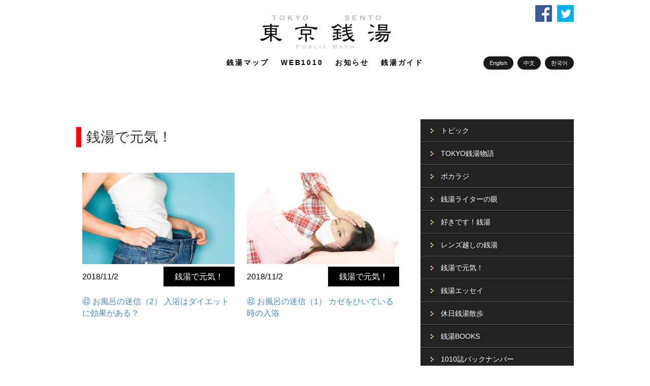

--- FILE ---
content_type: text/html; charset=UTF-8
request_url: https://www.1010.or.jp/category/mag/column/page/8/
body_size: 11657
content:
<!DOCTYPE html>

<!--[if IE 7]>                  <html class="ie7 no-js"  lang="ja"     <![endif]-->
<!--[if lte IE 8]>              <html class="ie8 no-js"  lang="ja"     <![endif]-->
<!--[if (gte IE 9)|!(IE)]><!--> <html class="not-ie no-js" lang="ja">  <!--<![endif]-->
<head>
	<meta charset="UTF-8">
	<meta http-equiv="X-UA-Compatible" content="IE=edge,chrome=1">
	<meta name="viewport" content="width=device-width,initial-scale=1.0,minimum-scale=1.0,maximum-scale=1.0,user-scalable=no">

	
	<title>銭湯で元気！ | 【公式】東京銭湯／東京都浴場組合 | Page 8</title>

	<link rel="profile" href="https://gmpg.org/xfn/11" />
	<link rel="pingback" href="https://www.1010.or.jp/wp/xmlrpc.php" />
	<!-- bxSlider CSS file -->
<link href="/css/wp.css" rel="stylesheet" />

<link rel="apple-touch-icon" href="https://www.1010.or.jp/wp/wp-content/themes/sento/images/smp_icon.png" />

<!-- jQuery library (served from Google) -->
<script src="//ajax.googleapis.com/ajax/libs/jquery/1.8.2/jquery.min.js"></script>


<meta name='robots' content='max-image-preview:large' />
<link rel='dns-prefetch' href='//ajax.googleapis.com' />
<link rel="alternate" type="application/rss+xml" title="【公式】東京銭湯／東京都浴場組合 &raquo; フィード" href="https://www.1010.or.jp/feed/" />
<link rel="alternate" type="application/rss+xml" title="【公式】東京銭湯／東京都浴場組合 &raquo; コメントフィード" href="https://www.1010.or.jp/comments/feed/" />
<link rel="alternate" type="application/rss+xml" title="【公式】東京銭湯／東京都浴場組合 &raquo; 銭湯で元気！ カテゴリーのフィード" href="https://www.1010.or.jp/category/mag/column/feed/" />
<script type="text/javascript">
window._wpemojiSettings = {"baseUrl":"https:\/\/s.w.org\/images\/core\/emoji\/14.0.0\/72x72\/","ext":".png","svgUrl":"https:\/\/s.w.org\/images\/core\/emoji\/14.0.0\/svg\/","svgExt":".svg","source":{"concatemoji":"https:\/\/www.1010.or.jp\/wp\/wp-includes\/js\/wp-emoji-release.min.js?ver=6.2.8"}};
/*! This file is auto-generated */
!function(e,a,t){var n,r,o,i=a.createElement("canvas"),p=i.getContext&&i.getContext("2d");function s(e,t){p.clearRect(0,0,i.width,i.height),p.fillText(e,0,0);e=i.toDataURL();return p.clearRect(0,0,i.width,i.height),p.fillText(t,0,0),e===i.toDataURL()}function c(e){var t=a.createElement("script");t.src=e,t.defer=t.type="text/javascript",a.getElementsByTagName("head")[0].appendChild(t)}for(o=Array("flag","emoji"),t.supports={everything:!0,everythingExceptFlag:!0},r=0;r<o.length;r++)t.supports[o[r]]=function(e){if(p&&p.fillText)switch(p.textBaseline="top",p.font="600 32px Arial",e){case"flag":return s("\ud83c\udff3\ufe0f\u200d\u26a7\ufe0f","\ud83c\udff3\ufe0f\u200b\u26a7\ufe0f")?!1:!s("\ud83c\uddfa\ud83c\uddf3","\ud83c\uddfa\u200b\ud83c\uddf3")&&!s("\ud83c\udff4\udb40\udc67\udb40\udc62\udb40\udc65\udb40\udc6e\udb40\udc67\udb40\udc7f","\ud83c\udff4\u200b\udb40\udc67\u200b\udb40\udc62\u200b\udb40\udc65\u200b\udb40\udc6e\u200b\udb40\udc67\u200b\udb40\udc7f");case"emoji":return!s("\ud83e\udef1\ud83c\udffb\u200d\ud83e\udef2\ud83c\udfff","\ud83e\udef1\ud83c\udffb\u200b\ud83e\udef2\ud83c\udfff")}return!1}(o[r]),t.supports.everything=t.supports.everything&&t.supports[o[r]],"flag"!==o[r]&&(t.supports.everythingExceptFlag=t.supports.everythingExceptFlag&&t.supports[o[r]]);t.supports.everythingExceptFlag=t.supports.everythingExceptFlag&&!t.supports.flag,t.DOMReady=!1,t.readyCallback=function(){t.DOMReady=!0},t.supports.everything||(n=function(){t.readyCallback()},a.addEventListener?(a.addEventListener("DOMContentLoaded",n,!1),e.addEventListener("load",n,!1)):(e.attachEvent("onload",n),a.attachEvent("onreadystatechange",function(){"complete"===a.readyState&&t.readyCallback()})),(e=t.source||{}).concatemoji?c(e.concatemoji):e.wpemoji&&e.twemoji&&(c(e.twemoji),c(e.wpemoji)))}(window,document,window._wpemojiSettings);
</script>
<style type="text/css">
img.wp-smiley,
img.emoji {
	display: inline !important;
	border: none !important;
	box-shadow: none !important;
	height: 1em !important;
	width: 1em !important;
	margin: 0 0.07em !important;
	vertical-align: -0.1em !important;
	background: none !important;
	padding: 0 !important;
}
</style>
	<link rel='stylesheet' id='colorbox-theme1-css' href='https://www.1010.or.jp/wp/wp-content/plugins/jquery-colorbox/themes/theme1/colorbox.css?ver=4.6.2' type='text/css' media='screen' />
<link rel='stylesheet' id='wp-block-library-css' href='https://www.1010.or.jp/wp/wp-includes/css/dist/block-library/style.min.css?ver=6.2.8' type='text/css' media='all' />
<link rel='stylesheet' id='classic-theme-styles-css' href='https://www.1010.or.jp/wp/wp-includes/css/classic-themes.min.css?ver=6.2.8' type='text/css' media='all' />
<style id='global-styles-inline-css' type='text/css'>
body{--wp--preset--color--black: #000000;--wp--preset--color--cyan-bluish-gray: #abb8c3;--wp--preset--color--white: #ffffff;--wp--preset--color--pale-pink: #f78da7;--wp--preset--color--vivid-red: #cf2e2e;--wp--preset--color--luminous-vivid-orange: #ff6900;--wp--preset--color--luminous-vivid-amber: #fcb900;--wp--preset--color--light-green-cyan: #7bdcb5;--wp--preset--color--vivid-green-cyan: #00d084;--wp--preset--color--pale-cyan-blue: #8ed1fc;--wp--preset--color--vivid-cyan-blue: #0693e3;--wp--preset--color--vivid-purple: #9b51e0;--wp--preset--gradient--vivid-cyan-blue-to-vivid-purple: linear-gradient(135deg,rgba(6,147,227,1) 0%,rgb(155,81,224) 100%);--wp--preset--gradient--light-green-cyan-to-vivid-green-cyan: linear-gradient(135deg,rgb(122,220,180) 0%,rgb(0,208,130) 100%);--wp--preset--gradient--luminous-vivid-amber-to-luminous-vivid-orange: linear-gradient(135deg,rgba(252,185,0,1) 0%,rgba(255,105,0,1) 100%);--wp--preset--gradient--luminous-vivid-orange-to-vivid-red: linear-gradient(135deg,rgba(255,105,0,1) 0%,rgb(207,46,46) 100%);--wp--preset--gradient--very-light-gray-to-cyan-bluish-gray: linear-gradient(135deg,rgb(238,238,238) 0%,rgb(169,184,195) 100%);--wp--preset--gradient--cool-to-warm-spectrum: linear-gradient(135deg,rgb(74,234,220) 0%,rgb(151,120,209) 20%,rgb(207,42,186) 40%,rgb(238,44,130) 60%,rgb(251,105,98) 80%,rgb(254,248,76) 100%);--wp--preset--gradient--blush-light-purple: linear-gradient(135deg,rgb(255,206,236) 0%,rgb(152,150,240) 100%);--wp--preset--gradient--blush-bordeaux: linear-gradient(135deg,rgb(254,205,165) 0%,rgb(254,45,45) 50%,rgb(107,0,62) 100%);--wp--preset--gradient--luminous-dusk: linear-gradient(135deg,rgb(255,203,112) 0%,rgb(199,81,192) 50%,rgb(65,88,208) 100%);--wp--preset--gradient--pale-ocean: linear-gradient(135deg,rgb(255,245,203) 0%,rgb(182,227,212) 50%,rgb(51,167,181) 100%);--wp--preset--gradient--electric-grass: linear-gradient(135deg,rgb(202,248,128) 0%,rgb(113,206,126) 100%);--wp--preset--gradient--midnight: linear-gradient(135deg,rgb(2,3,129) 0%,rgb(40,116,252) 100%);--wp--preset--duotone--dark-grayscale: url('#wp-duotone-dark-grayscale');--wp--preset--duotone--grayscale: url('#wp-duotone-grayscale');--wp--preset--duotone--purple-yellow: url('#wp-duotone-purple-yellow');--wp--preset--duotone--blue-red: url('#wp-duotone-blue-red');--wp--preset--duotone--midnight: url('#wp-duotone-midnight');--wp--preset--duotone--magenta-yellow: url('#wp-duotone-magenta-yellow');--wp--preset--duotone--purple-green: url('#wp-duotone-purple-green');--wp--preset--duotone--blue-orange: url('#wp-duotone-blue-orange');--wp--preset--font-size--small: 13px;--wp--preset--font-size--medium: 20px;--wp--preset--font-size--large: 36px;--wp--preset--font-size--x-large: 42px;--wp--preset--spacing--20: 0.44rem;--wp--preset--spacing--30: 0.67rem;--wp--preset--spacing--40: 1rem;--wp--preset--spacing--50: 1.5rem;--wp--preset--spacing--60: 2.25rem;--wp--preset--spacing--70: 3.38rem;--wp--preset--spacing--80: 5.06rem;--wp--preset--shadow--natural: 6px 6px 9px rgba(0, 0, 0, 0.2);--wp--preset--shadow--deep: 12px 12px 50px rgba(0, 0, 0, 0.4);--wp--preset--shadow--sharp: 6px 6px 0px rgba(0, 0, 0, 0.2);--wp--preset--shadow--outlined: 6px 6px 0px -3px rgba(255, 255, 255, 1), 6px 6px rgba(0, 0, 0, 1);--wp--preset--shadow--crisp: 6px 6px 0px rgba(0, 0, 0, 1);}:where(.is-layout-flex){gap: 0.5em;}body .is-layout-flow > .alignleft{float: left;margin-inline-start: 0;margin-inline-end: 2em;}body .is-layout-flow > .alignright{float: right;margin-inline-start: 2em;margin-inline-end: 0;}body .is-layout-flow > .aligncenter{margin-left: auto !important;margin-right: auto !important;}body .is-layout-constrained > .alignleft{float: left;margin-inline-start: 0;margin-inline-end: 2em;}body .is-layout-constrained > .alignright{float: right;margin-inline-start: 2em;margin-inline-end: 0;}body .is-layout-constrained > .aligncenter{margin-left: auto !important;margin-right: auto !important;}body .is-layout-constrained > :where(:not(.alignleft):not(.alignright):not(.alignfull)){max-width: var(--wp--style--global--content-size);margin-left: auto !important;margin-right: auto !important;}body .is-layout-constrained > .alignwide{max-width: var(--wp--style--global--wide-size);}body .is-layout-flex{display: flex;}body .is-layout-flex{flex-wrap: wrap;align-items: center;}body .is-layout-flex > *{margin: 0;}:where(.wp-block-columns.is-layout-flex){gap: 2em;}.has-black-color{color: var(--wp--preset--color--black) !important;}.has-cyan-bluish-gray-color{color: var(--wp--preset--color--cyan-bluish-gray) !important;}.has-white-color{color: var(--wp--preset--color--white) !important;}.has-pale-pink-color{color: var(--wp--preset--color--pale-pink) !important;}.has-vivid-red-color{color: var(--wp--preset--color--vivid-red) !important;}.has-luminous-vivid-orange-color{color: var(--wp--preset--color--luminous-vivid-orange) !important;}.has-luminous-vivid-amber-color{color: var(--wp--preset--color--luminous-vivid-amber) !important;}.has-light-green-cyan-color{color: var(--wp--preset--color--light-green-cyan) !important;}.has-vivid-green-cyan-color{color: var(--wp--preset--color--vivid-green-cyan) !important;}.has-pale-cyan-blue-color{color: var(--wp--preset--color--pale-cyan-blue) !important;}.has-vivid-cyan-blue-color{color: var(--wp--preset--color--vivid-cyan-blue) !important;}.has-vivid-purple-color{color: var(--wp--preset--color--vivid-purple) !important;}.has-black-background-color{background-color: var(--wp--preset--color--black) !important;}.has-cyan-bluish-gray-background-color{background-color: var(--wp--preset--color--cyan-bluish-gray) !important;}.has-white-background-color{background-color: var(--wp--preset--color--white) !important;}.has-pale-pink-background-color{background-color: var(--wp--preset--color--pale-pink) !important;}.has-vivid-red-background-color{background-color: var(--wp--preset--color--vivid-red) !important;}.has-luminous-vivid-orange-background-color{background-color: var(--wp--preset--color--luminous-vivid-orange) !important;}.has-luminous-vivid-amber-background-color{background-color: var(--wp--preset--color--luminous-vivid-amber) !important;}.has-light-green-cyan-background-color{background-color: var(--wp--preset--color--light-green-cyan) !important;}.has-vivid-green-cyan-background-color{background-color: var(--wp--preset--color--vivid-green-cyan) !important;}.has-pale-cyan-blue-background-color{background-color: var(--wp--preset--color--pale-cyan-blue) !important;}.has-vivid-cyan-blue-background-color{background-color: var(--wp--preset--color--vivid-cyan-blue) !important;}.has-vivid-purple-background-color{background-color: var(--wp--preset--color--vivid-purple) !important;}.has-black-border-color{border-color: var(--wp--preset--color--black) !important;}.has-cyan-bluish-gray-border-color{border-color: var(--wp--preset--color--cyan-bluish-gray) !important;}.has-white-border-color{border-color: var(--wp--preset--color--white) !important;}.has-pale-pink-border-color{border-color: var(--wp--preset--color--pale-pink) !important;}.has-vivid-red-border-color{border-color: var(--wp--preset--color--vivid-red) !important;}.has-luminous-vivid-orange-border-color{border-color: var(--wp--preset--color--luminous-vivid-orange) !important;}.has-luminous-vivid-amber-border-color{border-color: var(--wp--preset--color--luminous-vivid-amber) !important;}.has-light-green-cyan-border-color{border-color: var(--wp--preset--color--light-green-cyan) !important;}.has-vivid-green-cyan-border-color{border-color: var(--wp--preset--color--vivid-green-cyan) !important;}.has-pale-cyan-blue-border-color{border-color: var(--wp--preset--color--pale-cyan-blue) !important;}.has-vivid-cyan-blue-border-color{border-color: var(--wp--preset--color--vivid-cyan-blue) !important;}.has-vivid-purple-border-color{border-color: var(--wp--preset--color--vivid-purple) !important;}.has-vivid-cyan-blue-to-vivid-purple-gradient-background{background: var(--wp--preset--gradient--vivid-cyan-blue-to-vivid-purple) !important;}.has-light-green-cyan-to-vivid-green-cyan-gradient-background{background: var(--wp--preset--gradient--light-green-cyan-to-vivid-green-cyan) !important;}.has-luminous-vivid-amber-to-luminous-vivid-orange-gradient-background{background: var(--wp--preset--gradient--luminous-vivid-amber-to-luminous-vivid-orange) !important;}.has-luminous-vivid-orange-to-vivid-red-gradient-background{background: var(--wp--preset--gradient--luminous-vivid-orange-to-vivid-red) !important;}.has-very-light-gray-to-cyan-bluish-gray-gradient-background{background: var(--wp--preset--gradient--very-light-gray-to-cyan-bluish-gray) !important;}.has-cool-to-warm-spectrum-gradient-background{background: var(--wp--preset--gradient--cool-to-warm-spectrum) !important;}.has-blush-light-purple-gradient-background{background: var(--wp--preset--gradient--blush-light-purple) !important;}.has-blush-bordeaux-gradient-background{background: var(--wp--preset--gradient--blush-bordeaux) !important;}.has-luminous-dusk-gradient-background{background: var(--wp--preset--gradient--luminous-dusk) !important;}.has-pale-ocean-gradient-background{background: var(--wp--preset--gradient--pale-ocean) !important;}.has-electric-grass-gradient-background{background: var(--wp--preset--gradient--electric-grass) !important;}.has-midnight-gradient-background{background: var(--wp--preset--gradient--midnight) !important;}.has-small-font-size{font-size: var(--wp--preset--font-size--small) !important;}.has-medium-font-size{font-size: var(--wp--preset--font-size--medium) !important;}.has-large-font-size{font-size: var(--wp--preset--font-size--large) !important;}.has-x-large-font-size{font-size: var(--wp--preset--font-size--x-large) !important;}
.wp-block-navigation a:where(:not(.wp-element-button)){color: inherit;}
:where(.wp-block-columns.is-layout-flex){gap: 2em;}
.wp-block-pullquote{font-size: 1.5em;line-height: 1.6;}
</style>
<link rel='stylesheet' id='wordpress-popular-posts-css-css' href='https://www.1010.or.jp/wp/wp-content/plugins/wordpress-popular-posts/public/css/wpp.css?ver=4.2.2' type='text/css' media='all' />
<link rel='stylesheet' id='ss-theme-styles-css' href='https://www.1010.or.jp/wp/wp-content/themes/sento/style.css?ver=6.2.8' type='text/css' media='all' />
<link rel='stylesheet' id='fancybox-css' href='https://www.1010.or.jp/wp/wp-content/themes/sento/css/jquery.fancybox.min.css?ver=6.2.8' type='text/css' media='all' />
<link rel='stylesheet' id='video-js-css' href='https://www.1010.or.jp/wp/wp-content/themes/sento/css/video-js.min.css?ver=6.2.8' type='text/css' media='all' />
<link rel='stylesheet' id='audioplayerv1-css' href='https://www.1010.or.jp/wp/wp-content/themes/sento/css/audioplayerv1.min.css?ver=6.2.8' type='text/css' media='all' />
<script>if (document.location.protocol != "https:") {document.location = document.URL.replace(/^http:/i, "https:");}</script><script type='text/javascript' src='https://ajax.googleapis.com/ajax/libs/jquery/1.7.1/jquery.min.js?ver=1.7.2' id='jquery-js'></script>
<script type='text/javascript' id='colorbox-js-extra'>
/* <![CDATA[ */
var jQueryColorboxSettingsArray = {"jQueryColorboxVersion":"4.6.2","colorboxInline":"false","colorboxIframe":"false","colorboxGroupId":"","colorboxTitle":"","colorboxWidth":"false","colorboxHeight":"false","colorboxMaxWidth":"false","colorboxMaxHeight":"false","colorboxSlideshow":"false","colorboxSlideshowAuto":"false","colorboxScalePhotos":"false","colorboxPreloading":"false","colorboxOverlayClose":"true","colorboxLoop":"true","colorboxEscKey":"true","colorboxArrowKey":"true","colorboxScrolling":"true","colorboxOpacity":"0.85","colorboxTransition":"elastic","colorboxSpeed":"350","colorboxSlideshowSpeed":"2500","colorboxClose":"close","colorboxNext":"next","colorboxPrevious":"previous","colorboxSlideshowStart":"start slideshow","colorboxSlideshowStop":"stop slideshow","colorboxCurrent":"{current} of {total} images","colorboxXhrError":"This content failed to load.","colorboxImgError":"This image failed to load.","colorboxImageMaxWidth":"false","colorboxImageMaxHeight":"false","colorboxImageHeight":"false","colorboxImageWidth":"false","colorboxLinkHeight":"false","colorboxLinkWidth":"false","colorboxInitialHeight":"100","colorboxInitialWidth":"300","autoColorboxJavaScript":"","autoHideFlash":"","autoColorbox":"true","autoColorboxGalleries":"","addZoomOverlay":"","useGoogleJQuery":"","colorboxAddClassToLinks":""};
/* ]]> */
</script>
<script type='text/javascript' src='https://www.1010.or.jp/wp/wp-content/plugins/jquery-colorbox/js/jquery.colorbox-min.js?ver=1.4.33' id='colorbox-js'></script>
<script type='text/javascript' src='https://www.1010.or.jp/wp/wp-content/plugins/jquery-colorbox/js/jquery-colorbox-wrapper-min.js?ver=4.6.2' id='colorbox-wrapper-js'></script>
<script type='text/javascript' id='wpp-js-js-extra'>
/* <![CDATA[ */
var wpp_params = {"sampling_active":"0","sampling_rate":"100","ajax_url":"https:\/\/www.1010.or.jp\/wp-json\/wordpress-popular-posts\/v1\/popular-posts\/","ID":"","token":"2cff2772af","debug":""};
/* ]]> */
</script>
<script type='text/javascript' src='https://www.1010.or.jp/wp/wp-content/plugins/wordpress-popular-posts/public/js/wpp-4.2.0.min.js?ver=4.2.2' id='wpp-js-js'></script>
<script type='text/javascript' src='https://www.1010.or.jp/wp/wp-content/themes/sento/js/modernizr.custom.js?ver=6.2.8' id='modernizr_custom-js'></script>
<script type='text/javascript' src='https://www.1010.or.jp/wp/wp-content/themes/sento/js/video-js.min.js?ver=6.2.8' id='video-js-js'></script>
<link rel="https://api.w.org/" href="https://www.1010.or.jp/wp-json/" /><link rel="alternate" type="application/json" href="https://www.1010.or.jp/wp-json/wp/v2/categories/10" /><link rel="EditURI" type="application/rsd+xml" title="RSD" href="https://www.1010.or.jp/wp/xmlrpc.php?rsd" />
<link rel="wlwmanifest" type="application/wlwmanifest+xml" href="https://www.1010.or.jp/wp/wp-includes/wlwmanifest.xml" />
<meta name="generator" content="WordPress 6.2.8" />

<style>
/* Main styles */
body {
	color: #909090;
	font: normal 11px/1.7 "Lucida Sans", "Lucida Grande", "Lucida Sans Unicode", sans-serif;
}

::-moz-selection { background: #f15a23; color: #fff; text-shadow: none; }
::selection { background: #f15a23; color: #fff; text-shadow: none; }

/* Background (hex) */
body { background: #fff url() repeat top center ; }

.tabs-nav li.active a,
.ss-slider, .ss-slider .slide-images-container,
.ss-slider .slide-bg-image, .ss-slider .buttons-container,
.projects-carousel img, #portfolio-items article img,
.comment .avatar,
.not-ie #footer:before { background-color: #fff; }

.button, input[type="submit"], input[type="reset"], button,
.button:hover, input[type="submit"]:hover, input[type="reset"]:hover, button:hover,
.dropcap.dark,
#main-nav ul ul a,
#main-nav ul ul a:hover, #main-nav ul ul .hover > a, #main-nav ul ul .current > a, #main-nav ul ul .current > a:hover,
.ss-slider .slide-button .dropcap,
.ss-slider .slide-content h1,
.ss-slider .slide-content h2,
.ss-slider .slide-content h3,
.ss-slider .slide-content h4,
.ss-slider .slide-content h5,
.ss-slider .slide-content h6,
.ss-slider .slide-content .button,
#portfolio-items-filter a { color: #fff; }

.tabs-nav li a { text-shadow: 0 1px 0 #fff; }

.tabs-nav li.active a { border-bottom-color: #fff; }

.ss-slider .slide-button, .no-js .ss-slider .slide-button:hover {
-webkit-box-shadow: 1px 0 0 #fff inset, 0 1px 0 0 #fff inset;
   -moz-box-shadow: 1px 0 0 #fff inset, 0 1px 0 0 #fff inset;
        box-shadow: 1px 0 0 #fff inset, 0 1px 0 0 #fff inset;
}

.ss-slider .slide:first-child .slide-button {
-webkit-box-shadow: 0 1px 0 0 #fff inset;
   -moz-box-shadow: 0 1px 0 0 #fff inset;
        box-shadow: 0 1px 0 0 #fff inset;
}

@media only screen and (max-width: 767px) { .ss-slider.fully-loaded, .ss-slider.fully-loaded .slide-images-container { background-color: #fff; } }

/* Background (rgb) */
.single-image .zoom, .image-gallery .zoom, .iframe .zoom,
.no-js .single-image:before, .no-js .image-gallery:before, .no-js .iframe:before {
	background: rgb(255,255,255);
	background: rgba(255,255,255, 0.4);
}


/* Main heading font*/
h1, h2, h3, h4, h5, h6,
.button, input[type="submit"], input[type="reset"], button,
.dropcap,
label, input, textarea, select,
#main-nav a,
.ss-slider .slide-button h5,
.projects-carousel, #portfolio-items,
.entry-meta { font-family:  "Lucida Sans", "Lucida Grande", "Lucida Sans Unicode", sans-serif; }

#main-nav ul ul a, .entry-form label { font-family: "Lucida Sans", "Lucida Grande", "Lucida Sans Unicode", sans-serif; }

@media only screen and (max-width: 959px) { .extended-pricing-table .features li:before { font-family:  "Lucida Sans", "Lucida Grande", "Lucida Sans Unicode", sans-serif; } }

/* Blockquote font */
blockquote { font-family:  "Lucida Sans", "Lucida Grande", "Lucida Sans Unicode", sans-serif; }

/* Color scheme (hex) */
.button, input[type="submit"], input[type="reset"], button,
.not-ie #main-nav .current_page_item:after, .not-ie #main-nav .current_page_parent:after, .not-ie #main-nav .current-menu-item:after,
#main-nav ul ul a:hover, #main-nav ul ul .hover > a,
#main-nav ul ul .current_page_item > a, #main-nav ul ul .current_page_item > a:hover,
#main-nav ul ul .current_page_parent > a, #main-nav ul ul .current_page_parent > a:hover,
#main-nav ul ul .current-menu-item > a, #main-nav ul ul .current-menu-item > a:hover,
.ss-slider .active-slide-bar,
.not-ie .projects-carousel a:hover:after, #portfolio-items > article:hover:after,
.not-ie .team-member:hover:after,
#portfolio-items-filter a  { background: #f15a23; }

a:hover, a > *:hover,
.button.no-bg:hover,
#main-nav a:hover, #main-nav .hover > a,
#main-nav .current_page_item > a, #main-nav .current_page_parent > a, #main-nav .current-menu-item > a,
.acc-trigger a:hover, .acc-trigger.active a, .acc-trigger.active a:hover,
.tabs-nav li a:hover, .tabs-nav li.active a,
.ss-slider .slide-button:hover, .ss-slider.fully-loaded .slide-button.active,
.ss-slider.fully-loaded .slide-button.active h5,
.ss-slider .slide-content a,
.projects-carousel a:hover .title, #portfolio-items > article:hover .title,
.entry-meta a:hover, .entry-meta a:hover time,
a:hover > .post-format,
.comment .author a:hover,
.comment .date a:hover, .comment .date a:hover time,
.pagination a:hover, .comments-pagination a:hover,
.single-portfolio .page-header a:hover,
.widget li a:hover,
#sidebar .tweets-feed li a, #footer .tweets-feed li a,
#footer a:hover, #footer-bottom a:hover  { color: #f15a23; }

.button:hover .arrow,
#back-to-top:hover, .touch-device #back-to-top:active,
.jcarousel-next:hover, .jcarousel-next:focus, .jcarousel-next:active,
.jcarousel-prev:hover, .jcarousel-prev:focus, .jcarousel-prev:active,
.not-ie .projects-carousel a:hover:after, .not-ie #portfolio-items > article:hover:after,
a:hover > .post-format { background-color: #f15a23; }

#main-nav a:hover, #main-nav .hover > a,
#main-nav .current_page_item > a, #main-nav .current_page_parent > a, #main-nav .current-menu-item > a,
.projects-carousel a:hover, #portfolio-items > article:hover,
.team-member:hover  { border-bottom-color: #f15a23; }

#main-nav a:hover, #main-nav .hover > a,
#main-nav .current_page_item > a, #main-nav .current_page_parent > a, #main-nav .current-menu-item > a,
.tabs-nav li.active a { border-top-color: #f15a23; }

@media only screen and (max-width: 959px) { .ss-slider.fully-loaded .slide-button.active { border-top-color: #f15a23; } }
@media only screen and (max-width: 767px) { #main-nav > ul > .current:last-child a { border-bottom-color: #f15a23; } }

/* Color scheme (rgb) */
.image-gallery-slider-nav a, .ss-slider .pagination-container a {
		background-color: rgba(241,90,35, 0.6);}

.image-gallery-slider-nav a:hover, .image-gallery-slider-nav a:active,
.ss-slider .pagination-container a:hover, .ss-slider.show-content-onhover:hover .pagination-container a:hover {
		background-color: rgba(241,90,35, 1);}

@media only screen and (max-width: 767px) {
	.ss-slider .pagination-container a, .ss-slider .pagination-container a:hover {
				background-color: rgba(241,90,35, 0.6);	}
}


</style>

		
<script>
_V_.options.flash.swf = 'https://www.1010.or.jp/wp/wp-content/themes/sento/js/video-js.swf';
</script>

		

<script src="https://www.1010.or.jp/wp/wp-content/themes/sento/js/jquery.bxslider.js"></script>
<script type="text/javascript">
$(document).ready(function(){
$('.bxslider').bxSlider({
	mode: 'fade',
	auto: true,
	autoControls: true
});
});
</script>
<!-- bxSlider Javascript file -->



<!-- bxSlider Javascript file -->
<script src="https://www.1010.or.jp/wp/wp-content/themes/sento/js/jquery.bxslider2.js"></script>
<script type="text/javascript">
$(document).ready(function(){
$('.bx2slider').bx2Slider({
});
});
</script>

<script src="https://www.1010.or.jp/wp/wp-content/themes/sento/js/jquery.mobile-menu.js"></script>
	<script>
			$(function(){
				$("body").mobile_menu({
					menu: ['#main-nav ul', '#secondary-nav ul'],
      		menu_width: 200,
      		prepend_button_to: '#mobile-bar'
				});
			});
	</script>

<script>
$(function(){
    $(window).load(function(){
        $('iframe').contents().find('img').css({width:'284px;'});
    });
});</script>

<!-- Google Tag Manager -->
<script>(function(w,d,s,l,i){w[l]=w[l]||[];w[l].push({'gtm.start':
new Date().getTime(),event:'gtm.js'});var f=d.getElementsByTagName(s)[0],
j=d.createElement(s),dl=l!='dataLayer'?'&l='+l:'';j.async=true;j.src=
'https://www.googletagmanager.com/gtm.js?id='+i+dl;f.parentNode.insertBefore(j,f);
})(window,document,'script','dataLayer','GTM-WZF5QHV');</script>
<!-- End Google Tag Manager -->

<script>
  (function(i,s,o,g,r,a,m){i['GoogleAnalyticsObject']=r;i[r]=i[r]||function(){
  (i[r].q=i[r].q||[]).push(arguments)},i[r].l=1*new Date();a=s.createElement(o),
  m=s.getElementsByTagName(o)[0];a.async=1;a.src=g;m.parentNode.insertBefore(a,m)
  })(window,document,'script','//www.google-analytics.com/analytics.js','ga');

  ga('create', 'UA-50558149-1', 'auto');
  ga('send', 'pageview');

</script>



<meta name="twitter:card" content="summary_large_image" /> 
<meta name="twitter:site" content="@tokyo_sento" />
<meta property="og:url" content="https://www.1010.or.jp" /> 
<meta property="og:title" content="東京銭湯" /> 
<meta property="og:description" content="東京の銭湯を集めた銭湯ガイド" />
<meta property="og:image" content="https://www.1010.or.jp/wp/wp-content/themes/sento/images/mainimg3.jpg" /> 



</head>

<body data-rsssl=1 class="archive paged category category-column category-10 paged-8 category-paged-8"><div id="backw">





<header id="header" class="clearfix">
<nav id="mobile-bar"></nav>
<div id="header_in" class="">
<div class="head_sns">
	<a href="https://www.facebook.com/tokyosento" target="_blank"><img src="https://www.1010.or.jp/wp/wp-content/themes/sento/images/fb.png" class="overimg"></a>
	<a href="https://twitter.com/tokyo_sento" target="_blank"><img src="https://www.1010.or.jp/wp/wp-content/themes/sento/images/tw.png" class="overimg"></a>
</div><!--head_sns-->
<a href="https://www.1010.or.jp/" id="" title="【公式】東京銭湯／東京都浴場組合"><img src="https://www.1010.or.jp/wp/wp-content/themes/sento/images/title.png" alt="【公式】東京銭湯／東京都浴場組合" class="top-logo"></a>
<div class="right_f from979"><a href="https://www.1010.or.jp/english/" class="right_f2">English</a> <a href="https://www.1010.or.jp/%E4%B8%AD%E6%96%87/" class="right_f2">中文</a> <a href="https://www.1010.or.jp/%ED%95%9C%EA%B5%AD%EC%96%B4/" class="right_f2">한국어</a></div>

<nav id="main-navigation" class="fromPC2">
<div class="menu-mainmenu-container"><ul id="menu-mainmenu" class="menu"><li id="menu-item-1159" class="menu-item menu-item-type-custom menu-item-object-custom menu-item-home menu-item-1159"><a href="https://www.1010.or.jp/">トップ</a></li>
<li id="menu-item-259" class="menu-item menu-item-type-custom menu-item-object-custom menu-item-259"><a href="https://1010.or.jp/map/">銭湯マップ</a></li>
<li id="menu-item-255" class="menu-item menu-item-type-taxonomy menu-item-object-category current-category-ancestor current-menu-ancestor current-menu-parent current-category-parent menu-item-has-children menu-item-255"><a href="https://www.1010.or.jp/category/mag/">WEB1010</a>
<ul class="sub-menu">
	<li id="menu-item-2702" class="menu-item menu-item-type-taxonomy menu-item-object-category menu-item-2702"><a href="https://www.1010.or.jp/category/mag/topic/">トピック</a></li>
	<li id="menu-item-269" class="menu-item menu-item-type-taxonomy menu-item-object-category menu-item-269"><a href="https://www.1010.or.jp/category/mag/tokyosento/">TOKYO銭湯物語</a></li>
	<li id="menu-item-8473" class="menu-item menu-item-type-taxonomy menu-item-object-category menu-item-8473"><a href="https://www.1010.or.jp/category/mag/sentowriter/">銭湯ライターの眼</a></li>
	<li id="menu-item-272" class="menu-item menu-item-type-taxonomy menu-item-object-category menu-item-272"><a href="https://www.1010.or.jp/category/mag/suki/">好きです！銭湯</a></li>
	<li id="menu-item-683" class="menu-item menu-item-type-taxonomy menu-item-object-category menu-item-683"><a href="https://www.1010.or.jp/category/mag/lens/">レンズ越しの銭湯</a></li>
	<li id="menu-item-10855" class="menu-item menu-item-type-taxonomy menu-item-object-category menu-item-10855"><a href="https://www.1010.or.jp/category/mag/happy-sento/">銭湯からはじまるしあわせ</a></li>
	<li id="menu-item-994" class="menu-item menu-item-type-taxonomy menu-item-object-category current-menu-item menu-item-994"><a href="https://www.1010.or.jp/category/mag/column/" aria-current="page">銭湯で元気！</a></li>
	<li id="menu-item-3980" class="menu-item menu-item-type-taxonomy menu-item-object-category menu-item-3980"><a href="https://www.1010.or.jp/category/mag/sento-essay/">銭湯エッセイ</a></li>
	<li id="menu-item-4881" class="menu-item menu-item-type-taxonomy menu-item-object-category menu-item-4881"><a href="https://www.1010.or.jp/category/mag/yuppokun/">ゆっポくん</a></li>
	<li id="menu-item-3266" class="menu-item menu-item-type-taxonomy menu-item-object-category menu-item-3266"><a href="https://www.1010.or.jp/category/mag/sento-sanpo/">休日銭湯散歩</a></li>
	<li id="menu-item-3891" class="menu-item menu-item-type-taxonomy menu-item-object-category menu-item-3891"><a href="https://www.1010.or.jp/category/mag/sentobooks/">銭湯BOOKS</a></li>
	<li id="menu-item-11394" class="menu-item menu-item-type-taxonomy menu-item-object-category menu-item-11394"><a href="https://www.1010.or.jp/category/mag/1010archives/">1010アーカイブス</a></li>
	<li id="menu-item-268" class="menu-item menu-item-type-taxonomy menu-item-object-category menu-item-268"><a href="https://www.1010.or.jp/category/mag/backnumber/">1010誌バックナンバー</a></li>
</ul>
</li>
<li id="menu-item-256" class="menu-item menu-item-type-taxonomy menu-item-object-category menu-item-has-children menu-item-256"><a href="https://www.1010.or.jp/category/info/">お知らせ</a>
<ul class="sub-menu">
	<li id="menu-item-266" class="menu-item menu-item-type-taxonomy menu-item-object-category menu-item-266"><a href="https://www.1010.or.jp/category/info/event/">イベント情報</a></li>
	<li id="menu-item-265" class="menu-item menu-item-type-taxonomy menu-item-object-category menu-item-265"><a href="https://www.1010.or.jp/category/info/ohenro/">銭湯お遍路</a></li>
	<li id="menu-item-267" class="menu-item menu-item-type-taxonomy menu-item-object-category menu-item-267"><a href="https://www.1010.or.jp/category/info/senryu/">銭湯川柳</a></li>
	<li id="menu-item-14438" class="menu-item menu-item-type-taxonomy menu-item-object-category menu-item-14438"><a href="https://www.1010.or.jp/category/info/haiku/">銭湯俳句</a></li>
	<li id="menu-item-507" class="menu-item menu-item-type-taxonomy menu-item-object-category menu-item-507"><a href="https://www.1010.or.jp/category/info/sento-kentei/">銭湯検定</a></li>
	<li id="menu-item-562" class="menu-item menu-item-type-taxonomy menu-item-object-category menu-item-562"><a href="https://www.1010.or.jp/category/info/work/">銭湯で働きたい人へ！</a></li>
</ul>
</li>
<li id="menu-item-382" class="menu-item menu-item-type-post_type menu-item-object-page menu-item-has-children menu-item-382"><a href="https://www.1010.or.jp/guide/">銭湯ガイド</a>
<ul class="sub-menu">
	<li id="menu-item-1669" class="menu-item menu-item-type-post_type menu-item-object-page menu-item-1669"><a href="https://www.1010.or.jp/guide/%e5%85%a5%e6%b5%b4%e6%96%99%e9%87%91%e3%81%ae%e3%81%8a%e7%9f%a5%e3%82%89%e3%81%9b/">入浴料金のお知らせ</a></li>
	<li id="menu-item-1069" class="menu-item menu-item-type-post_type menu-item-object-page menu-item-1069"><a href="https://www.1010.or.jp/guide/event/">銭湯イベント</a></li>
	<li id="menu-item-1677" class="menu-item menu-item-type-post_type menu-item-object-page menu-item-1677"><a href="https://www.1010.or.jp/guide/%e9%83%bd%e5%86%85%e5%85%a5%e6%b5%b4%e6%96%99%e9%87%91%e3%81%ae%e6%8e%a8%e7%a7%bb/">都内入浴料金の推移</a></li>
	<li id="menu-item-263" class="menu-item menu-item-type-post_type menu-item-object-page menu-item-263"><a href="https://www.1010.or.jp/guide/howto/">銭湯の入り方</a></li>
	<li id="menu-item-260" class="menu-item menu-item-type-post_type menu-item-object-page menu-item-260"><a href="https://www.1010.or.jp/guide/animation/">銭湯アニメーション</a></li>
	<li id="menu-item-262" class="menu-item menu-item-type-post_type menu-item-object-page menu-item-262"><a href="https://www.1010.or.jp/guide/history/">銭湯の歴史</a></li>
	<li id="menu-item-261" class="menu-item menu-item-type-post_type menu-item-object-page menu-item-261"><a href="https://www.1010.or.jp/guide/qa/">銭湯Q&#038;A</a></li>
	<li id="menu-item-530" class="menu-item menu-item-type-post_type menu-item-object-page menu-item-530"><a href="https://www.1010.or.jp/%e5%ae%b6%e5%ba%ad%e3%81%a7%e6%a5%bd%e3%81%97%e3%82%80%e8%83%8c%e6%99%af%e7%94%bb/">家庭で楽しむ背景画</a></li>
	<li id="menu-item-1070" class="menu-item menu-item-type-post_type menu-item-object-page menu-item-1070"><a href="https://www.1010.or.jp/guide/gallery/">PRポスターギャラリー</a></li>
	<li id="menu-item-531" class="menu-item menu-item-type-post_type menu-item-object-page menu-item-531"><a href="https://www.1010.or.jp/guide/sento-fan/">銭湯ファンのサイト</a></li>
	<li id="menu-item-1067" class="menu-item menu-item-type-post_type menu-item-object-page menu-item-1067"><a href="https://www.1010.or.jp/guide/area/">組合に加盟する各支部のリンク</a></li>
</ul>
</li>
</ul></div></nav><!-- end #main-nav -->
<div class="right_f fromPC"><a href="https://www.1010.or.jp/english/" class="right_f2">English</a> <a href="https://www.1010.or.jp/%E4%B8%AD%E6%96%87/" class="right_f2">中文</a> <a href="https://www.1010.or.jp/%ED%95%9C%EA%B5%AD%EC%96%B4/" class="right_f2">한국어</a></div>
<div class="cf"></div>
</div><!--header_in-->
</header><!-- end #header -->

<div class="sp p20 tex_c head_sns3">
    <form method="get" id="searchform" action="https://www.1010.or.jp/">
	<label for="s" class="screenreader">Search</label>
	<input type="text" class="field" name="s" id="s" placeholder="">
	<input type="submit" class="submit" name="submit" id="searchsubmit" value="">
</form>
</div>







<section id="content" class="clearfix ">

	<div class="container cf">
		
		<div class="container_left cf">

		<header class="page-header">

						<h1 class="page-title"><span>銭湯で元気！</span></h1>

					
								
			

		</header><!-- end .page-header -->
		
		
			<section id="main">

				
	
		
						
			<div class="event_box_in_article">
			<a href="https://www.1010.or.jp/mag-column-43/">
				<div class="event_eye"><img src="https://www.1010.or.jp/wp/wp-content/uploads/2018/11/AdobeStock_98888975-th.jpg">
			</a></div><!--event_eye-->
				
				<div class="event_tex">
					<div class="cf"><p class="days">2018/11/2</p>
					<a href="https://www.1010.or.jp/category/column" class="days_no_tonari">
						銭湯で元気！					</a><!--子カテゴリー-->
					</div>
				<h2 class="font16 mt3"><a href="https://www.1010.or.jp/mag-column-43/">㊸ お風呂の迷信（2） 入浴はダイエットに効果がある？</a></h2>
				</div><!---->
</div><!--event_box_in_article-->


				

						
			<div class="event_box_in_article">
			<a href="https://www.1010.or.jp/mag-column-42/">
				<div class="event_eye"><img src="https://www.1010.or.jp/wp/wp-content/uploads/2018/11/AdobeStock_72992760-th.jpg">
			</a></div><!--event_eye-->
				
				<div class="event_tex">
					<div class="cf"><p class="days">2018/11/2</p>
					<a href="https://www.1010.or.jp/category/column" class="days_no_tonari">
						銭湯で元気！					</a><!--子カテゴリー-->
					</div>
				<h2 class="font16 mt3"><a href="https://www.1010.or.jp/mag-column-42/">㊷ お風呂の迷信（1） カゼをひいている時の入浴</a></h2>
				</div><!---->
</div><!--event_box_in_article-->


				

						
			<div class="event_box_in_article">
			<a href="https://www.1010.or.jp/mag-column-41/">
				<div class="event_eye"><img src="https://www.1010.or.jp/wp/wp-content/uploads/2018/09/top.jpg">
			</a></div><!--event_eye-->
				
				<div class="event_tex">
					<div class="cf"><p class="days">2018/09/14</p>
					<a href="https://www.1010.or.jp/category/column" class="days_no_tonari">
						銭湯で元気！					</a><!--子カテゴリー-->
					</div>
				<h2 class="font16 mt3"><a href="https://www.1010.or.jp/mag-column-41/">㊶ 銭湯体操の基本運動・呼吸編</a></h2>
				</div><!---->
</div><!--event_box_in_article-->


				

						
			<div class="event_box_in_article">
			<a href="https://www.1010.or.jp/mag-column-40/">
				<div class="event_eye"><img src="https://www.1010.or.jp/wp/wp-content/uploads/2018/08/TOP-銭湯体操08_4-341.jpg">
			</a></div><!--event_eye-->
				
				<div class="event_tex">
					<div class="cf"><p class="days">2018/08/17</p>
					<a href="https://www.1010.or.jp/category/column" class="days_no_tonari">
						銭湯で元気！					</a><!--子カテゴリー-->
					</div>
				<h2 class="font16 mt3"><a href="https://www.1010.or.jp/mag-column-40/">㊵ 銭湯体操の基本運動・胸浴編</a></h2>
				</div><!---->
</div><!--event_box_in_article-->


				

						
			<div class="event_box_in_article">
			<a href="https://www.1010.or.jp/mag-column-39/">
				<div class="event_eye"><img src="https://www.1010.or.jp/wp/wp-content/uploads/2018/07/top.jpg">
			</a></div><!--event_eye-->
				
				<div class="event_tex">
					<div class="cf"><p class="days">2018/07/13</p>
					<a href="https://www.1010.or.jp/category/column" class="days_no_tonari">
						銭湯で元気！					</a><!--子カテゴリー-->
					</div>
				<h2 class="font16 mt3"><a href="https://www.1010.or.jp/mag-column-39/">㊴ 銭湯体操の基本運動・腰浴編</a></h2>
				</div><!---->
</div><!--event_box_in_article-->


				

						
			<div class="event_box_in_article">
			<a href="https://www.1010.or.jp/mag-column-38/">
				<div class="event_eye"><img src="https://www.1010.or.jp/wp/wp-content/uploads/2018/06/TOP-1000-.jpg">
			</a></div><!--event_eye-->
				
				<div class="event_tex">
					<div class="cf"><p class="days">2018/06/8</p>
					<a href="https://www.1010.or.jp/category/column" class="days_no_tonari">
						銭湯で元気！					</a><!--子カテゴリー-->
					</div>
				<h2 class="font16 mt3"><a href="https://www.1010.or.jp/mag-column-38/">㊳ 銭湯体操の基本運動・足浴編</a></h2>
				</div><!---->
</div><!--event_box_in_article-->


				

						
			<div class="event_box_in_article">
			<a href="https://www.1010.or.jp/mag-column-37/">
				<div class="event_eye"><img src="https://www.1010.or.jp/wp/wp-content/uploads/2018/05/TOP.jpg">
			</a></div><!--event_eye-->
				
				<div class="event_tex">
					<div class="cf"><p class="days">2018/05/18</p>
					<a href="https://www.1010.or.jp/category/column" class="days_no_tonari">
						銭湯で元気！					</a><!--子カテゴリー-->
					</div>
				<h2 class="font16 mt3"><a href="https://www.1010.or.jp/mag-column-37/">㊲ まずは銭湯体操の基本姿勢をしっかり覚えよう</a></h2>
				</div><!---->
</div><!--event_box_in_article-->


				

						
			<div class="event_box_in_article">
			<a href="https://www.1010.or.jp/mag-column-36/">
				<div class="event_eye"><img src="https://www.1010.or.jp/wp/wp-content/uploads/2018/04/th_1.jpg">
			</a></div><!--event_eye-->
				
				<div class="event_tex">
					<div class="cf"><p class="days">2018/04/13</p>
					<a href="https://www.1010.or.jp/category/column" class="days_no_tonari">
						銭湯で元気！					</a><!--子カテゴリー-->
					</div>
				<h2 class="font16 mt3"><a href="https://www.1010.or.jp/mag-column-36/">㊱ 銭湯の広い湯船で運動不足を解消しない手はない</a></h2>
				</div><!---->
</div><!--event_box_in_article-->


				

						
			<div class="event_box_in_article">
			<a href="https://www.1010.or.jp/mag-column-35/">
				<div class="event_eye"><img src="https://www.1010.or.jp/wp/wp-content/uploads/2018/02/th_1.jpg">
			</a></div><!--event_eye-->
				
				<div class="event_tex">
					<div class="cf"><p class="days">2018/02/14</p>
					<a href="https://www.1010.or.jp/category/column" class="days_no_tonari">
						銭湯で元気！					</a><!--子カテゴリー-->
					</div>
				<h2 class="font16 mt3"><a href="https://www.1010.or.jp/mag-column-35/">㉟ 肌の保湿には何を使えばいいか？</a></h2>
				</div><!---->
</div><!--event_box_in_article-->


				

						
			<div class="event_box_in_article">
			<a href="https://www.1010.or.jp/mag-column-34/">
				<div class="event_eye"><img src="https://www.1010.or.jp/wp/wp-content/uploads/2018/01/th_12.jpg">
			</a></div><!--event_eye-->
				
				<div class="event_tex">
					<div class="cf"><p class="days">2018/01/25</p>
					<a href="https://www.1010.or.jp/category/column" class="days_no_tonari">
						銭湯で元気！					</a><!--子カテゴリー-->
					</div>
				<h2 class="font16 mt3"><a href="https://www.1010.or.jp/mag-column-34/">㉞ 肌の潤いを失わない冬の銭湯入浴のコツは、体を洗い過ぎないこと</a></h2>
				</div><!---->
</div><!--event_box_in_article-->


				

						
<div class="cf"></div>			

			<nav class="pagination"><a href="https://www.1010.or.jp/category/mag/column/page/7/" class="next">&larr; Next</a><a href="https://www.1010.or.jp/category/mag/column/page/6/">6</a><a href="https://www.1010.or.jp/category/mag/column/page/7/">7</a><span class="current">8</span><a href="https://www.1010.or.jp/category/mag/column/page/9/">9</a><a href="https://www.1010.or.jp/category/mag/column/page/10/">10</a><a href="https://www.1010.or.jp/category/mag/column/page/9/" class="prev">Previous &rarr;</a></nav>
					
		

			</section><!-- end #main -->

			
		</div><!--container_left-->
	<div class="container_right">
		<h2>銭湯で元気！</h2>
<ul>
	<li class="cat-item cat-item-33"><a href="https://www.1010.or.jp/category/mag/topic/">トピック</a>
</li>
	<li class="cat-item cat-item-9"><a href="https://www.1010.or.jp/category/mag/tokyosento/">TOKYO銭湯物語</a>
</li>
	<li class="cat-item cat-item-45"><a href="https://www.1010.or.jp/category/mag/pocaradi/">ポカラジ</a>
</li>
	<li class="cat-item cat-item-38"><a href="https://www.1010.or.jp/category/mag/sentowriter/">銭湯ライターの眼</a>
</li>
	<li class="cat-item cat-item-8"><a href="https://www.1010.or.jp/category/mag/suki/">好きです！銭湯</a>
</li>
	<li class="cat-item cat-item-29"><a href="https://www.1010.or.jp/category/mag/lens/">レンズ越しの銭湯</a>
</li>
	<li class="cat-item cat-item-10 current-cat"><a aria-current="page" href="https://www.1010.or.jp/category/mag/column/">銭湯で元気！</a>
</li>
	<li class="cat-item cat-item-36"><a href="https://www.1010.or.jp/category/mag/sento-essay/">銭湯エッセイ</a>
</li>
	<li class="cat-item cat-item-34"><a href="https://www.1010.or.jp/category/mag/sento-sanpo/">休日銭湯散歩</a>
</li>
	<li class="cat-item cat-item-35"><a href="https://www.1010.or.jp/category/mag/sentobooks/">銭湯BOOKS</a>
</li>
	<li class="cat-item cat-item-11"><a href="https://www.1010.or.jp/category/mag/backnumber/">1010誌バックナンバー</a>
</li>
	<li class="cat-item cat-item-37"><a href="https://www.1010.or.jp/category/mag/yuppokun/">ゆっポくん</a>
</li>
	<li class="cat-item cat-item-40"><a href="https://www.1010.or.jp/category/mag/1010archives/">1010アーカイブス</a>
</li>
	<li class="cat-item cat-item-39"><a href="https://www.1010.or.jp/category/mag/happy-sento/">銭湯からはじまるしあわせ</a>
</li>
</ul>




<div class="cf mt30"></div>
	<div class="cf side_kiji_box">
<div class="side_kiji">
			<a href="https://www.1010.or.jp/mag-topic-260120-1/" class="side_kiji_a">
				<img src="https://www.1010.or.jp/wp/wp-content/uploads/2026/01/【再修正】アプリ終了のお知らせ-150x150.png">
			</a>
</div><!--event_eye-->


					<div class="cf side_kiji2"><p class="block">2026/01/20</p>
					<a href="https://www.1010.or.jp/mag-topic-260120-1/">スマートフォンアプリ「東京の銭湯」のサービス終了、および新アプリ「@1010」の公認に関するお知らせ </a>
					</div>
				

</div><!--event_box_in_article-->

<div class="cf side_kiji_box">
<div class="side_kiji">
			<a href="https://www.1010.or.jp/mag-topic-260120-2/" class="side_kiji_a">
				<img src="https://www.1010.or.jp/wp/wp-content/uploads/2026/01/top-th-150x150.jpg">
			</a>
</div><!--event_eye-->


					<div class="cf side_kiji2"><p class="block">2026/01/20</p>
					<a href="https://www.1010.or.jp/mag-topic-260120-2/">お風呂の前後に「ポカリスエット イオンウォーター」で水分＆電解質補給！ 1月26日（月）から限定コレクションカードをご購入者様に先着でプレゼント！ </a>
					</div>
				

</div><!--event_box_in_article-->

<div class="cf side_kiji_box">
<div class="side_kiji">
			<a href="https://www.1010.or.jp/mag-arc-hoshino-79/" class="side_kiji_a">
				<img src="https://www.1010.or.jp/wp/wp-content/uploads/2025/12/星野95-th-150x150.jpg">
			</a>
</div><!--event_eye-->


					<div class="cf side_kiji2"><p class="block">2026/01/19</p>
					<a href="https://www.1010.or.jp/mag-arc-hoshino-79/">風呂屋のオヤジのフロント日記「江戸の暮らしがねえ」　星野 剛（2008年12月発行／95号より） </a>
					</div>
				

</div><!--event_box_in_article-->

<div class="cf side_kiji_box">
<div class="side_kiji">
			<a href="https://www.1010.or.jp/mag-topic-260113/" class="side_kiji_a">
				<img src="https://www.1010.or.jp/wp/wp-content/uploads/2026/01/青森ヒバ湯20250106113321734-th-150x150.jpg">
			</a>
</div><!--event_eye-->


					<div class="cf side_kiji2"><p class="block">2026/01/13</p>
					<a href="https://www.1010.or.jp/mag-topic-260113/">1月25日（日）は、さわやかな香りの「青森ひば湯」へどうぞ </a>
					</div>
				

</div><!--event_box_in_article-->

<div class="cf side_kiji_box">
<div class="side_kiji">
			<a href="https://www.1010.or.jp/mag-topic-260106/" class="side_kiji_a">
				<img src="">
			</a>
</div><!--event_eye-->


					<div class="cf side_kiji2"><p class="block">2026/01/6</p>
					<a href="https://www.1010.or.jp/mag-topic-260106/">【ご注意】2026年1月9日（金）、東京都浴場組合は窓口業務を休止します </a>
					</div>
				

</div><!--event_box_in_article-->





<div class="side_ob">
<a href="https://www.touyoku.shinkumi.jp//" target="_blank"><img src="https://www.1010.or.jp/common/img/toushinn.png" width="242"  class="overimg"></a>
<a href="http://www.tokyo-gas.co.jp/" target="_blank"><img src="https://www.1010.or.jp/common/img/tg_bnr01.jpg" class="overimg"></a>
<a href="http://www.fctokyo.co.jp/" target="_blank"><img src="https://www.1010.or.jp/common/img/fc_tokyo.jpg" width="242" height="100" class="overimg"></a>
<a href="https://tokyosento.official.ec/" target="_blank"><img src="https://www.1010.or.jp/common/img/shop1010.jpg" width="242" class="overimg"></a>
<a href="http://store.yuppokun.com/" target="_blank"><img src="https://www.1010.or.jp/common/img/store_yuppokun.jpg" class="overimg"></a>
<a href="http://sento.or.jp/" target="_blank"><img src="https://www.1010.or.jp/common/img/sento_kentei.jpg" class="overimg" width=""></a>
<a href="https://1010.or.jp/map/" target="_blank"><img src="https://www.1010.or.jp/common/img/sento_map.jpg" class="overimg" width=""></a>
<a href="http://pocarisweat.jp/scene/bathing/" target="_blank"><img src="https://www.1010.or.jp/common/img/pocari.jpg" class="overimg" width=""></a></div><!--side_ob-->
	</div><!--container_right-->
	</div><!-- end .container -->
	
</section><!-- end #content -->


<div id="footer-top" class="cf">
	
	
	<div class="footer_title cf"><img src="https://www.1010.or.jp/wp/wp-content/themes/sento/images/footer_title.png" class="">
	<div class="right_f2 footer_btns"><a href="https://www.1010.or.jp/english/" class="">English</a> <a href="https://www.1010.or.jp/%E4%B8%AD%E6%96%87/" class="">中文</a> <a href="https://www.1010.or.jp/%ED%95%9C%EA%B5%AD%EC%96%B4/" class="">한국어</a></div>
	</div>
</div>


	<footer id="footer-bottom" class="cf">
	
	<div class="footer-bottom_l"><a href="https://www.1010.or.jp/about_kumiai">東京都浴場組合について</a><a href="https://www.1010.or.jp/about/form/">お問い合わせ</a></div>
	<div class="footer-bottom_r">
	<p class="font_white">ホームページ内の写真、記事の流用を禁止します<br>Copyright © Tokyo Sento Association  All Rights Reserved. 2015</a></p>
	</div><!--footer-bottom_r-->
	</footer><!-- end #footer-bottom -->


<nav id="main-nav"><div class="menu-mainmenu-container"><ul id="menu-mainmenu-1" class="menu"><li class="menu-item menu-item-type-custom menu-item-object-custom current-menu-item menu-item-home menu-item-1159"><a href="https://www.1010.or.jp/">トップ</a></li>
<li class="menu-item menu-item-type-custom menu-item-object-custom menu-item-259"><a href="https://1010.or.jp/map/">銭湯マップ</a></li>
<li class="menu-item menu-item-type-taxonomy menu-item-object-category menu-item-has-children menu-item-255"><a href="https://www.1010.or.jp/category/mag/">WEB1010</a>
<ul class="sub-menu">
	<li class="menu-item menu-item-type-taxonomy menu-item-object-category menu-item-2702"><a href="https://www.1010.or.jp/category/mag/topic/">トピック</a></li>
	<li class="menu-item menu-item-type-taxonomy menu-item-object-category menu-item-269"><a href="https://www.1010.or.jp/category/mag/tokyosento/">TOKYO銭湯物語</a></li>
	<li class="menu-item menu-item-type-taxonomy menu-item-object-category menu-item-8473"><a href="https://www.1010.or.jp/category/mag/sentowriter/">銭湯ライターの眼</a></li>
	<li class="menu-item menu-item-type-taxonomy menu-item-object-category menu-item-272"><a href="https://www.1010.or.jp/category/mag/suki/">好きです！銭湯</a></li>
	<li class="menu-item menu-item-type-taxonomy menu-item-object-category menu-item-683"><a href="https://www.1010.or.jp/category/mag/lens/">レンズ越しの銭湯</a></li>
	<li class="menu-item menu-item-type-taxonomy menu-item-object-category menu-item-10855"><a href="https://www.1010.or.jp/category/mag/happy-sento/">銭湯からはじまるしあわせ</a></li>
	<li class="menu-item menu-item-type-taxonomy menu-item-object-category menu-item-994"><a href="https://www.1010.or.jp/category/mag/column/">銭湯で元気！</a></li>
	<li class="menu-item menu-item-type-taxonomy menu-item-object-category menu-item-3980"><a href="https://www.1010.or.jp/category/mag/sento-essay/">銭湯エッセイ</a></li>
	<li class="menu-item menu-item-type-taxonomy menu-item-object-category menu-item-4881"><a href="https://www.1010.or.jp/category/mag/yuppokun/">ゆっポくん</a></li>
	<li class="menu-item menu-item-type-taxonomy menu-item-object-category menu-item-3266"><a href="https://www.1010.or.jp/category/mag/sento-sanpo/">休日銭湯散歩</a></li>
	<li class="menu-item menu-item-type-taxonomy menu-item-object-category menu-item-3891"><a href="https://www.1010.or.jp/category/mag/sentobooks/">銭湯BOOKS</a></li>
	<li class="menu-item menu-item-type-taxonomy menu-item-object-category menu-item-11394"><a href="https://www.1010.or.jp/category/mag/1010archives/">1010アーカイブス</a></li>
	<li class="menu-item menu-item-type-taxonomy menu-item-object-category menu-item-268"><a href="https://www.1010.or.jp/category/mag/backnumber/">1010誌バックナンバー</a></li>
</ul>
</li>
<li class="menu-item menu-item-type-taxonomy menu-item-object-category menu-item-has-children menu-item-256"><a href="https://www.1010.or.jp/category/info/">お知らせ</a>
<ul class="sub-menu">
	<li class="menu-item menu-item-type-taxonomy menu-item-object-category menu-item-266"><a href="https://www.1010.or.jp/category/info/event/">イベント情報</a></li>
	<li class="menu-item menu-item-type-taxonomy menu-item-object-category menu-item-265"><a href="https://www.1010.or.jp/category/info/ohenro/">銭湯お遍路</a></li>
	<li class="menu-item menu-item-type-taxonomy menu-item-object-category menu-item-267"><a href="https://www.1010.or.jp/category/info/senryu/">銭湯川柳</a></li>
	<li class="menu-item menu-item-type-taxonomy menu-item-object-category menu-item-14438"><a href="https://www.1010.or.jp/category/info/haiku/">銭湯俳句</a></li>
	<li class="menu-item menu-item-type-taxonomy menu-item-object-category menu-item-507"><a href="https://www.1010.or.jp/category/info/sento-kentei/">銭湯検定</a></li>
	<li class="menu-item menu-item-type-taxonomy menu-item-object-category menu-item-562"><a href="https://www.1010.or.jp/category/info/work/">銭湯で働きたい人へ！</a></li>
</ul>
</li>
<li class="menu-item menu-item-type-post_type menu-item-object-page menu-item-has-children menu-item-382"><a href="https://www.1010.or.jp/guide/">銭湯ガイド</a>
<ul class="sub-menu">
	<li class="menu-item menu-item-type-post_type menu-item-object-page menu-item-1669"><a href="https://www.1010.or.jp/guide/%e5%85%a5%e6%b5%b4%e6%96%99%e9%87%91%e3%81%ae%e3%81%8a%e7%9f%a5%e3%82%89%e3%81%9b/">入浴料金のお知らせ</a></li>
	<li class="menu-item menu-item-type-post_type menu-item-object-page menu-item-1069"><a href="https://www.1010.or.jp/guide/event/">銭湯イベント</a></li>
	<li class="menu-item menu-item-type-post_type menu-item-object-page menu-item-1677"><a href="https://www.1010.or.jp/guide/%e9%83%bd%e5%86%85%e5%85%a5%e6%b5%b4%e6%96%99%e9%87%91%e3%81%ae%e6%8e%a8%e7%a7%bb/">都内入浴料金の推移</a></li>
	<li class="menu-item menu-item-type-post_type menu-item-object-page menu-item-263"><a href="https://www.1010.or.jp/guide/howto/">銭湯の入り方</a></li>
	<li class="menu-item menu-item-type-post_type menu-item-object-page menu-item-260"><a href="https://www.1010.or.jp/guide/animation/">銭湯アニメーション</a></li>
	<li class="menu-item menu-item-type-post_type menu-item-object-page menu-item-262"><a href="https://www.1010.or.jp/guide/history/">銭湯の歴史</a></li>
	<li class="menu-item menu-item-type-post_type menu-item-object-page menu-item-261"><a href="https://www.1010.or.jp/guide/qa/">銭湯Q&#038;A</a></li>
	<li class="menu-item menu-item-type-post_type menu-item-object-page menu-item-530"><a href="https://www.1010.or.jp/%e5%ae%b6%e5%ba%ad%e3%81%a7%e6%a5%bd%e3%81%97%e3%82%80%e8%83%8c%e6%99%af%e7%94%bb/">家庭で楽しむ背景画</a></li>
	<li class="menu-item menu-item-type-post_type menu-item-object-page menu-item-1070"><a href="https://www.1010.or.jp/guide/gallery/">PRポスターギャラリー</a></li>
	<li class="menu-item menu-item-type-post_type menu-item-object-page menu-item-531"><a href="https://www.1010.or.jp/guide/sento-fan/">銭湯ファンのサイト</a></li>
	<li class="menu-item menu-item-type-post_type menu-item-object-page menu-item-1067"><a href="https://www.1010.or.jp/guide/area/">組合に加盟する各支部のリンク</a></li>
</ul>
</li>
</ul></div></nav>




<script type='text/javascript' src='https://www.1010.or.jp/wp/wp-content/plugins/contact-form-7/includes/swv/js/index.js?ver=5.7.7' id='swv-js'></script>
<script type='text/javascript' id='contact-form-7-js-extra'>
/* <![CDATA[ */
var wpcf7 = {"api":{"root":"https:\/\/www.1010.or.jp\/wp-json\/","namespace":"contact-form-7\/v1"}};
/* ]]> */
</script>
<script type='text/javascript' src='https://www.1010.or.jp/wp/wp-content/plugins/contact-form-7/includes/js/index.js?ver=5.7.7' id='contact-form-7-js'></script>
<script type='text/javascript' src='https://www.1010.or.jp/wp/wp-includes/js/jquery/ui/core.min.js?ver=1.13.2' id='jquery-ui-core-js'></script>
<script type='text/javascript' src='https://www.1010.or.jp/wp/wp-content/themes/sento/js/respond.min.js?ver=6.2.8' id='respond-js'></script>
<script type='text/javascript' src='https://www.1010.or.jp/wp/wp-content/themes/sento/js/jquery.easing-1.3.min.js?ver=6.2.8' id='easing-js'></script>
<script type='text/javascript' src='https://www.1010.or.jp/wp/wp-content/themes/sento/js/jquery.fancybox.pack.js?ver=6.2.8' id='fancybox-js'></script>
<script type='text/javascript' src='https://www.1010.or.jp/wp/wp-content/themes/sento/js/jquery.cycle.all.min.js?ver=6.2.8' id='cycle-js'></script>
<script type='text/javascript' src='https://www.1010.or.jp/wp/wp-content/themes/sento/js/jquery.smartStartSlider.min.js?ver=6.2.8' id='smartstart-slider-js'></script>
<script type='text/javascript' src='https://www.1010.or.jp/wp/wp-content/themes/sento/js/jquery.isotope.min.js?ver=6.2.8' id='isotope-js'></script>
<script type='text/javascript' src='https://www.1010.or.jp/wp/wp-content/themes/sento/js/jquery.jcarousel.min.js?ver=6.2.8' id='jcarousel-js'></script>
<script type='text/javascript' src='https://www.1010.or.jp/wp/wp-content/themes/sento/js/audioplayerv1.min.js?ver=6.2.8' id='audioplayerv1-js'></script>
<script type='text/javascript' src='https://www.1010.or.jp/wp/wp-content/themes/sento/js/jquery.touchSwipe.min.js?ver=6.2.8' id='touch_swipe-js'></script>
<script type='text/javascript' src='https://www.1010.or.jp/wp/wp-content/themes/sento/js/custom.js?ver=6.2.8' id='custom_scripts-js'></script>
</div>
</body>
</html>

--- FILE ---
content_type: text/css
request_url: https://www.1010.or.jp/css/wp.css
body_size: 22763
content:
/**
 * BxSlider v4.1.2 - Fully loaded, responsive content slider
 * http://bxslider.com
 *
 * Written by: Steven Wanderski, 2014
 * http://stevenwanderski.com
 * (while drinking Belgian ales and listening to jazz)
 *
 * CEO and founder of bxCreative, LTD
 * http://bxcreative.com
 */




/** RESET AND LAYOUT
===================================*/

.bx-wrapper {
	position: relative;
	margin: 0 auto 0px;
	padding: 0;
	*zoom: 1;
	height:auto;
	overflow:hidden;
	width: 100% !important;
	max-width: 980px !important;
	max-height: 626px !important;
}

.bx-wrapper img {
	max-width: 100%;
	display: block;
	position:relative; bottom:58px;
	
}

/** THEME
===================================*/

.bx-wrapper .bx-viewport {
	left: 0px;
	background: #fff;
	
	/*fix other elements on the page moving (on Chrome)*/
	-webkit-transform: translatez(0);
	-moz-transform: translatez(0);
    	-ms-transform: translatez(0);
    	-o-transform: translatez(0);
    	transform: translatez(0);
}

.bx-wrapper .bx-pager,
.bx-wrapper .bx-controls-auto {
	position: ;
	bottom: 0px;
	width: ;
}

/* LOADER */

.bx-wrapper .bx-loading {
	min-height: 50px;
	background: url(../images/bx_loader.gif) center center no-repeat #fff;
	height: 100%;
	width: 100%;
	position: absolute;
	top: 0;
	left: 0;
	z-index: 2000;
}

/* PAGER */

.bx-wrapper .bx-pager {
	text-align: center;
	font-size: ;
	font-family: Arial;
	font-weight: bold;
	color: #999;
	padding-top: 0px;
	display:block;
	width: 200px; margin: 0 auto;
	height:0px;
	position: relative; bottom:30px; left:0px;
	display:none;
}

.bx-wrapper .bx-pager .bx-pager-item,
.bx-wrapper .bx-controls-auto .bx-controls-auto-item {
	display: inline-block;
	*zoom: 1;
	*display: inline;
}

.bx-wrapper .bx-pager.bx-default-pager a {
	background: #888;
	text-indent: -9999px;
	display: block;
	width: 15px;
	height: 15px;
	margin: 0 5px;
	outline: 0;
	-moz-border-radius: 10px;
	-webkit-border-radius: 10px;
	border-radius: 10px;
}

.bx-wrapper .bx-pager.bx-default-pager a:hover,
.bx-wrapper .bx-pager.bx-default-pager a.active {
	background: #f37923;
}

/* DIRECTION CONTROLS (NEXT / PREV) */

.bx-wrapper .bx-prev {
	left: 10px;
	background: url(../images/yaji_l.png) no-repeat;
}

.bx-wrapper .bx-next {
	right: 10px;
	background: url(../images/yaji_r.png) no-repeat;
}

.bx-wrapper .bx-prev:hover {

filter:alpha(opacity=70);
-moz-opacity: 0.7;
opacity: 0.7;

}

.bx-wrapper .bx-next:hover {

filter:alpha(opacity=70);
-moz-opacity: 0.7;
opacity: 0.7;

}

.bx-wrapper .bx-controls-direction a {
	position: absolute;
	top: 50%;
	margin-top: -16px;
	outline: 0;
	width: 50px;
	height: 50px;
	text-indent: -9999px;
	z-index: 9999;
}

.bx-wrapper .bx-controls-direction a.disabled {
	display: none;
}

/* AUTO CONTROLS (START / STOP) */

.bx-wrapper .bx-controls-auto {
	text-align: center;
}

.bx-wrapper .bx-controls-auto .bx-start {
	display: block;
	text-indent: -9999px;
	width: 10px;
	height: 11px;
	outline: 0;
	background: url(../images/controls.png) -86px -11px no-repeat;
	margin: 0 3px;
}

.bx-wrapper .bx-controls-auto .bx-start:hover,
.bx-wrapper .bx-controls-auto .bx-start.active {
	background-position: -86px 0;
}

.bx-wrapper .bx-controls-auto .bx-stop {
	display: block;
	text-indent: -9999px;
	width: 9px;
	height: 11px;
	outline: 0;
	background: url(../images/controls.png) -86px -44px no-repeat;
	margin: 0 3px;
}

.bx-wrapper .bx-controls-auto .bx-stop:hover,
.bx-wrapper .bx-controls-auto .bx-stop.active {
	background-position: -86px -33px;
}

/* PAGER WITH AUTO-CONTROLS HYBRID LAYOUT */

.bx-wrapper .bx-controls.bx-has-controls-auto.bx-has-pager .bx-pager {
	text-align: left;
	width: 80%;
}

.bx-wrapper .bx-controls.bx-has-controls-auto.bx-has-pager .bx-controls-auto {
	right: 0;
	width: 35px;
}

/* IMAGE CAPTIONS */

.bx-wrapper .bx-caption {
	position: absolute;
	bottom: 0;
	left: 0;
	background: #666\9;
	background: rgba(80, 80, 80, 0.75);
	width: 100%;
}

.bx-wrapper .bx-caption span {
	color: #fff;
	font-family: Arial;
	display: block;
	font-size:;
	padding: 10px;
}

.bx-controls-auto {display: none;}

.bxslider li {
  display: none;
}
.bx-viewport .bxslider li {
  display: block;
}

/**
 * bx2Slider v4.1.2 - Fully loaded, responsive content slider
 * http://bx2slider.com
 *
 * Written by: Steven Wanderski, 2014
 * http://stevenwanderski.com
 * (while drinking Belgian ales and listening to jazz)
 *
 * CEO and founder of bx2Creative, LTD
 * http://bx2creative.com
 */




/** RESET AND LAYOUT
===================================*/

.bx2-wrapper {
	position: relative;
	margin: 0 auto 0px;
	padding: 0;
	*zoom: 1;
	overflow:hidden;
	width: 100%;
	height:30px !important;
}

.bx2-wrapper img {
	max-width: 100%;
	display: block;
	position:relative; bottom:58px;
}

/** THEME
===================================*/

.bx2-wrapper .bx2-viewport {
	background: #f9f7f4;
	width: 700px !important;
	float:left;
	border-radius: 7px;
	padding:6px 0px 10px 10px;
	height:17px !important;
	/*fix other elements on the page moving (on Chrome)*/
	-webkit-transform: translatez(0);
	-moz-transform: translatez(0);
    	-ms-transform: translatez(0);
    	-o-transform: translatez(0);
    	transform: translatez(0);
}

.bx2-wrapper .bx2-pager,
.bx2-wrapper .bx2-controls-auto {
	position: ;
	bottom: 0px;
	width: ;
}



/* LOADER */

.bx2-wrapper .bx2-loading {
	min-height: 50px;
	background: url(../images/bx_loader.gif) center center no-repeat #fff;
	height: 100%;
	width: 100%;
	position: absolute;
	top: 0;
	left: 0;
	z-index: 2000;
}

/* PAGER */

.bx2-wrapper .bx2-pager {
	display:none;
}

.bx2-wrapper .bx2-pager .bx2-pager-item,
.bx2-wrapper .bx2-controls-auto .bx2-controls-auto-item {
	display: inline-block;
	*zoom: 1;
	*display: inline;
}

.bx2-wrapper .bx2-pager.bx2-default-pager a {
	background: #888;
	text-indent: -9999px;
	display: block;
	width: 15px;
	height: 15px;
	margin: 0 5px;
	outline: 0;
	-moz-border-radius: 10px;
	-webkit-border-radius: 10px;
	border-radius: 10px;
}

.bx2-wrapper .bx2-pager.bx2-default-pager a:hover,
.bx2-wrapper .bx2-pager.bx2-default-pager a.active {
	background: #f37923;
}

/* DIRECTION CONTROLS (NEXT / PREV) */

.bx2-wrapper .bx2-prev {
	right: 40px;

	background: url(../images/yajirushi_l.png) no-repeat;
}

.bx2-wrapper .bx2-next {
	right: 0px;

	background: url(../images/yajirushi_r.png) no-repeat;
}

.bx2-wrapper .bx2-prev:hover {
	
	filter:alpha(opacity=70);
	-moz-opacity: 0.7;
	opacity: 0.7;
	
}

.bx2-wrapper .bx2-next:hover {
	
	filter:alpha(opacity=70);
	-moz-opacity: 0.7;
	opacity: 0.7;
	
}

.bx2-controls-direction{position: relative; width:70px; float:right; }

.bx2-wrapper .bx2-controls-direction a {
	position: absolute;
	outline: 0;
	width: 30px;
	height: 30px;
	text-indent: -9999px;
	z-index: 9999;
}

.bx2-wrapper .bx2-controls-direction a.disabled {
	display: none;
}

/* AUTO CONTROLS (START / STOP) */

.bx2-wrapper .bx2-controls-auto {
	text-align: center;
}

.bx2-wrapper .bx2-controls-auto .bx2-start {
	display: block;
	text-indent: -9999px;
	width: 10px;
	height: 11px;
	outline: 0;
	background: url(../images/controls.png) -86px -11px no-repeat;
	margin: 0 3px;
}

.bx2-wrapper .bx2-controls-auto .bx2-start:hover,
.bx2-wrapper .bx2-controls-auto .bx2-start.active {
	background-position: -86px 0;
}

.bx2-wrapper .bx2-controls-auto .bx2-stop {
	display: block;
	text-indent: -9999px;
	width: 9px;
	height: 11px;
	outline: 0;
	background: url(../images/controls.png) -86px -44px no-repeat;
	margin: 0 3px;
}

.bx2-wrapper .bx2-controls-auto .bx2-stop:hover,
.bx2-wrapper .bx2-controls-auto .bx2-stop.active {
	background-position: -86px -33px;
}

/* PAGER WITH AUTO-CONTROLS HYBRID LAYOUT */

.bx2-wrapper .bx2-controls.bx2-has-controls-auto.bx2-has-pager .bx2-pager {
	text-align: left;
	width: 80%;
}

.bx2-wrapper .bx2-controls.bx2-has-controls-auto.bx2-has-pager .bx2-controls-auto {
	right: 0;
	width: 35px;
}

/* IMAGE CAPTIONS */

.bx2-wrapper .bx2-caption {
	position: absolute;
	bottom: 0;
	left: 0;
	background: #666\9;
	background: rgba(80, 80, 80, 0.75);
	width: 100%;
}

.bx2-wrapper .bx2-caption span {
	color: #fff;
	font-family: Arial;
	display: block;
	font-size: .85em;
	padding: 10px;
}

.bx2slider li {
  display: none;
}
.bx2-viewport .bx2slider li {
  display: block;
}

#build-menu-page {
  left: 0;
  position: relative;
}

#build-menu {
	visibility: visible;
	opacity: 1;
	-webkit-transform: none;
	display: none;
	width: 200px;
  padding: 0;
  position: static;
  z-index: 0 !important;
  top: 0;
  height: 100%;
  overflow-y: auto;
  left: 0;
  background: #272424;
}

#build-menu a{ font-size: 14px; color: #fff !important; display: block;}

.build-menu-animating #build-menu-page {
	position: fixed;
	overflow: hidden;
	width: 100%;
	top: 0;
	bottom: 0;
}

.build-menu-animating.build-menu-close #build-menu-page,
.build-menu-animating.build-menu-open #build-menu-page {
	-webkit-transition: -webkit-transform 250ms;
}

.build-menu-animating.build-menu-open #build-menu-page {
	-webkit-transform: translate3d(0, 0, 0);
}

.build-menu-animating #build-menu { display: block }

.build-menu-open #build-menu {
	display: block;
	-webkit-transition-delay: 0ms, 0ms, 0ms;
}

.build-menu-open #build-menu,
.build-menu-close #build-menu {
	-webkit-transition: -webkit-transform 250ms, opacity 250ms, visibility 0ms 250ms;
}

#build-menu ul { padding-top: 0px; padding-left:10px;}
#build-menu ul li { padding: 4px; display: block;}

#build-menu-button {
display: block;
width: 80px;
height: 30px;
background: url("http://www.1010.or.jp/wp/wp-content/themes/sento/images/smp-menu.png") no-repeat;
background-size: 80px;
float:left;
position: relative; top:10px; left:10px;
}


#mobile-bar {display: none;}

@media ( max-width: 900px ) {
	#mobile-bar {display: block;}
}





div.floatblock{
	overflow:hidden;
	margin-top:50px;
	padding-bottom:50px;
}

div.floatblock div{
	display:table-cell;
	padding-right: 10px;
}
div.floatblock div p{
	font-size:80%;
	color:#686868;
    margin-bottom:15px;
	line-height:1em;
}
/*IE蟇ｾ蠢*/
div.floatblock div{
	display: table-cell;
	padding-right:10px;
	vertical-align:top;
}

div.floatblock {
	padding-right: 0px;
}

div.floatblock div p{
	font-size:80%;
	color:#686868;
    margin-bottom:15px;
	line-height:1em;
}
div.floatblock{
    margin-bottom:0px;
}




/*
	Theme Name: SmartStart WP - Responsive HTML5 Theme
	Theme URI: http://themeforest.net/user/smuliii/?ref=smuliii
	Description: SmartStart is a simple and clean but still professional template suitable for any business or portfolio, and it's created by using the latest HTML5 and CSS3 techniques.
	Author: Samuli Saarinen
	Author URI: http://www.samuli.me/
	License: GNU General Public License version 3.0
	License URI: http://www.gnu.org/licenses/gpl-3.0.html
	Version: 1.07
*/

/* ---------------------------------------------------------------------- */
/*	Reset & Clearfix (http://meyerweb.com/eric/tools/css/reset/)
/* ---------------------------------------------------------------------- */

html,body,div,span,applet,object,iframe,h1,h2,h3,h4,h5,h6,p,blockquote,pre,a,abbr,and,address,cite,code,del,dfn,em,img,ins,kbd,q,s,samp,small,strike,strong,sub,sup,tt,var,b,u,i,dl,dt,dd,ol,ul,li,fieldset,form,label,legend,caption,tbody,tfoot,thead,article,aside,canvas,details,embed,figure,figcaption,footer,header,hgroup,menu,nav,output,ruby,section,summary,time,mark,audio,video,input,textarea,select{border:0;font-size:100%;margin:0;outline:0;padding:0;vertical-align:baseline}article,aside,details,figcaption,figure,footer,header,hgroup,menu,nav,section{display:block}body{line-height:1}abbr[title],dfn[title]{border-bottom:1px dotted;cursor:help}blockquote,q{quotes:none}blockquote:before,blockquote:after,q:before,q:after{content:none}del{text-decoration:line-through}hr{background:transparent;border:0;clear:both;color:transparent;height:1px;margin:0;padding:0}mark{background-color:#ffffb3;font-style:italic}input,select{vertical-align:middle}ins{background-color:red;color:white;text-decoration:none}ol,ul{list-style:none}

body{background:#fff; margin: 0 !important;}

/* Clearfix */
.clear{clear:both;display:block;height:0;overflow:hidden;visibility:hidden;width:0}.clearfix:after{clear:both;content:' ';display:block;font-size:0;height:0;line-height:0;visibility:hidden;width:0}* html .clearfix,:first-child+html .clearfix{zoom:1}

/* Some basic settings */
dl,hr,h1,h2,h3,h4,h5,h6,ol,ul,pre,address,fieldset,blockquote,article { margin-bottom: 20px;font-size:120%; }
#content p {margin:0px 0px 15px 0px;}
h1, h1 .button { font-size: 32px; }
h2, h2 .button { font-size: 28px; }
h3, h3 .button { font-size: 17px; }
h4, h4 .button { font-size: 15px; }
h5, h5 .button { font-size: 14px; }
h6, h6 .button { font-size: 12px; }
small { font-size: 10px; }
ol { list-style: ; }
ul { list-style: disc; }
li { margin: 0; display: inline;}
ul {margin: 0 !important;}
img { margin-bottom: 0px; }
a{margin: 0; color:#438bc5 !important;}
a:hover{margin: 0; color:#f50a0a !important;}
.bx2-viewport ul li {overflow: hidden; width: 700px !important;}

table{
width: 100%;
border-collapse:collapse;
}
table th{
width: 25%;
padding: 6px;
text-align: left;
vertical-align: top;
}
table td{
padding: 6px;
}

article img {max-width: 100%;}

object html body {margin: 0 !important;}


/* ---------------------------------------------------------------------- */
/*	追加
/* ---------------------------------------------------------------------- */

#main-navigation #menu-item-1159 {display: none !important; }
.from979 {display: none !important;}
.fromPC {display: block !important;}
fromPC2 {display: block;}


.side_ob {width: 302px !important; overflow: hidden; margin: 10px 0 0 0;}
.side_ob iframe html body {margin: 0 !important;  }

.side_ob a img {width: 300px !important;}


.enslider {}
.enslider img {}
.footer_links {background: #000; padding: 0px 0px 0 100px;}
.footer_links a{color:#fff; margin-left:10px;}
.container_left {width: 648px; float: left; font-size: 16px; color:#222;}
.container_left iframe {width: 100%;}
.container_right {width: 302px; float: right;}
.container_right h2 {display: none;}
.news_tex {width: 690px; overflow: hidden;}
.sub-menu {z-index: 999999;}
/* 親メニュー - Parent nav */

#menu-mainmenu {
  list-style-type: none;
  height: 40px;
  margin: 30px auto 300px;
  padding: 0;
}
#menu-mainmenu li{
  position: relative;
  text-align: center;
  display: inline-block;
  margin: 0 10px;
}
#menu-mainmenu li a{
  display: block;
  margin: 0;
  padding: 15px 0 11px;
  color: #000 !important;
  font-size: 14px;
  font-weight: bold;
  line-height: 1;
  text-decoration: none;
}
#menu-mainmenu li:hover > a{
	color:#ff0000 !important;
}
#menu-mainmenu > li:hover > a{
}
#menu-mainmenu li ul{
  list-style: none;
  position: absolute;
  top: 100%;
  left: 0;
  border-radius: 7px;
}
#menu-mainmenu li:last-child ul{
  left: 0;
  width: 100% !important;
}
#menu-mainmenu li ul li{
  overflow: hidden;
  display: none;
  width: 200px;
  height: 0px;
  color: #fff;
  -moz-transition: .2s;
  -webkit-transition: .2s;
  -o-transition: .2s;
  -ms-transition: .2s;
  transition: .2s;
  margin: 0 0px;
  position: relative; right:30% !important;
  background: #191919 !important;
  margin: 0 !important;
}

#menu-mainmenu li ul li:first-child{
  border-radius: 7px 7px 0 0 !important;
  background: #191919 !important;
}
#menu-mainmenu li ul li:last-child{
  border-radius: 0 0 7px 7px !important;
  background: #191919 !important;
}


#menu-mainmenu li ul li a{
  padding: 13px 15px;
  text-align: center;
  font-size: 12px;
  line-height: 12px;
  font-weight: normal;
  color:#fff !important;
}

#menu-mainmenu li:hover ul li{
  display: block;
  overflow: visible;
  height: 38px;
  margin:0;
  border-top: 1px solid #696868 !important;
  border-bottom: 1px solid #000 !important;
  -moz-transition: .2s;
  -webkit-transition: .2s;
  -o-transition: .2s;
  -ms-transition: .2s;
  transition: .2s;

}
#menu-mainmenu li:hover ul li:first-child{
  border-top: 0;
}
#menu-mainmenu li:hover ul li:last-child{
  border-bottom: 0;
}
#menu-mainmenu li:hover ul li:last-child a{
  border-radius: 0 0 3px 3px !important;
}

.news_cate {background: #ff0000; border-radius: 7px; padding:2px 10px; text-align: center; display: inline-block; color:#fff !important; margin-right: 10px; font-size: 11px;}
.news_cate:hover {background: #201e1e; color:#fff; }

.news_tit {background: ; border-radius: 7px; padding:2px 10px; text-align: center; display: inline-block; color:#000 !important; margin-right: 10px; font-size: 11px;}
.news_tit:hover {background: ; color:; }

.news_tit a{color:#000 !important;}
.news_tit a:hover {background: ; color:#ff0000 !important; }

.bot_bn {width: 480px; height: 543px; float: left;}
.bot_bn iframe {width: 480px !important; height: 523px;}
.bot_bn a {margin: 4px; display: inline-block;}
.bot_fb {width: 480px; height: 525px; float: right;}
.bot_fb iframe {width: 100%; height: 523px;}
.magazine_article_box {margin: 20px auto 0 auto;}

.mt100 {margin-top:100px;}
.mt60 {margin-top:60px;}
.mt30 {margin-top:30px;}
.ml10 {margin-left: 10px;}
.mt3 {margin-top:3px;}
.mt30imp {margin-top:30px !important;}

.qq{font-size: 18px; font-weight:bold; margin-bottom:10px;}
.aa{font-size: 14px; font-weight:normal; margin-bottom:30px; padding-bottom:14px; border-bottom:1px solid #666;}

.days{padding: 6px 0px; color:#000; width: 80px; margin-bottom:0px; text-align: left; float:left;}
.days_no_tonari {padding: 6px 0px; color:#fff !important; width: 140px; margin-bottom:0px; text-align: center; float:right; background: #000000; display: block;}
.footer_house{background: url("http://www.1010.or.jp/wp/wp-content/themes/sento/images/footer_house.png" ) repeat-x; width:100%; height:; text-align: center; background-position: left bottom; margin-top:60px;}
.kids{position: relative; top:10px;}
.font16{font-size:16px; margin-bottom:5px !important;}
.font_white{color:#fff;}
.mt80{margin-top:80px;}
.ml30{margin-left:30px;}
.top_product {}
.top_about_box_l a{display:inline-block; margin: 0; float:left;}
.top_about_box_r a{display: inline-block; margin: 0;}
.top_about_box_h2{background: url("http://www.1010.or.jp/wp/wp-content/themes/sento/images/top_h2_1.png") no-repeat; min-height: 54px; width: 100%; text-align: right; margin-bottom:15px;}
.top_about_box_l{width: 50%; float:left;}
.top_about_box_r{width: 50%; float:right;}
.top_about_box_r2{height:245px;}
.ban2{height:245px; margin: 0;}
.ban3{height:245px; float:left; margin: 0;}
.ban4{height:245px; float:left; margin: 0;}

.top_event_box_h2{background: url("http://www.1010.or.jp/wp/wp-content/themes/sento/images/top_h2_2.png") no-repeat; min-height: 54px; width: 100%; text-align: right; margin-bottom:15px;}

.bg_top{background: url("http://www.1010.or.jp/wp/wp-content/themes/sento/images/top_bg.png") repeat-x; width:100%; height:11px; z-index:999999999; position: relative; bottom:11px;}


.centers2{text-align:center; margin-bottom:40px; }
.centers2 a{margin:0 auto; padding:0 20px;}
.scroll-back-to-top-wrapper{display:none !important;}
.btn{display: block; padding: 7px 10px; background: #cc5908; color:#fff; width: 100px; text-align: center; position: relative; top:205px; left:460px; }
.btn:hover{display: block; padding: 7px 10px; background: #9f4809; color:#fff; width: 100px; text-align: center;}
.cate_pro_l{float:left; width: 350px; height: 260px; overflow: hidden; border-radius: 8px 0 0 8px;}
.cate_pro_l img{ min-width: 400px; height: 100%; }
.cate_pro_r{float:right; background:#f17924; color:#fff; width: 570px; height: 230px; padding:0px 30px 30px 30px; border-radius: 0 8px 8px 0;}
.cate_pro_r h1 {color:#fff !important;}
.cate_pro_r p {color:#fff !important;}

.tex_c{text-align: center;}
.con_h3{border-left:10px solid #f17924; padding-left: 7px; font-size: 24px; margin-top:30px;}


.footer-bottom_r{width: 600px; float:right; text-align: right; padding:0px 100px 0 0; height: ;}
.footer-bottom_r a{}
.footer-bottom_r a:hover{}

.footer-bottom_l {
  width: 340px;
  min-width: 300px;
  float: none;
  text-align: left;
  padding: 0px 0px 0 100px;
  height: ;
  float:left;
}

.footer-bottom_l a {
  margin-right: 20px;
  background: url("http://www.1010.or.jp/wp/wp-content/themes/sento/images/footer_link_ya.png") no-repeat;
  color:#fff !important;
  padding-left:14px;
  background-position: left center;
}
.footer-bottom_l a:hover {color:#ff0000 !important;}


.btn_topics{background: #333333; border-radius: 8px; color:#fff; width: 703px; padding:9px 0px; display: block; text-align: center; font-weight: bold; font-size:12px;}
.btn_topics:hover{background: #f17924; border-radius: 8px; color:#fff; width: 703px; padding:9px 0px; display: block; text-align: center; font-weight: bold; font-size:12px;}

.top_product{background: url("http://adrian.ilovejiyugaoka.com/wp/wp-content/uploads/2015/01/our_product.jpg") no-repeat; background-position: top center; padding: 80px 0 0 0px; min-height: 280px; margin-top:50px; margin-bottom:20px;}

.top_topics{background: url("http://www.1010.or.jp/wp/wp-content/themes/sento/images/h1_topics.png") no-repeat; padding: 0 0 0 140px; min-height: 280px; margin-top:30px; margin-bottom:30px;}
.top_access{background: url("http://www.1010.or.jp/wp/wp-content/themes/sento/images/h1_access.png") no-repeat; padding: 0 0 0 140px; min-height: 280px; margin-top:30px; margin-bottom:30px;}



.top_twitter{padding: 0px 0 0px 0; text-align: center !important; position:relative; bottom:0px; width: 950px;  margin: 20px auto 0 auto; }
.top_twitter_in{ width: 100%; margin: 0 auto; text-align: left;}

.top_twitter_in_l{ background:#222121; width: 107px; margin: 0 auto; line-height: 12px; font-size: 12px; color:#fff !important; text-align: center; float:left; padding:9px 0 11px; 0; border-radius: 7px; height: 10px; display: block;}
.top_twitter_in_l:hover{ background: #ff0000; color:#fff !important;}
.top_twitter_in_r{ width: 800px; margin: 0 auto 0 10px; text-align: left; float:left; padding-top:0px; height: 30px; }

.top_twitter_in_r p{font-size:12px;}

.box_magazine {text-align: center; }

#header_in {width: 980px; margin: 0 auto;}





.current {background: #ff0000 !important; color:#fff !important;}
.current:hover {background: #000000 !important; color:#fff !important;}
.tel_p{float:left; width: 360px; padding-top:10px; font-weight: bold;}
.header_tel_in{float:right; width: 286px;}
.header_tel{float:right; width: 686px; height:69px; margin-bottom:16px;}

.fb-social-plugin {
width: 100%;
margin: 30px 0 30px 0 !important;
}

.centers a{display: inline-block; width:35px; margin:0 5px;}

.katagaki{text-align: center; color:#555; margin-bottom:10px; font-size: 12px;}

.adbox{width: 300px; min-height: 250px; float:right;  background: #333;}

.center_btn{background: #3b9ff7; margin: 30px auto; padding: 15px 30px; border-radius: 10px; color:#fff; text-shadow: 1px 1px 0px rgba(0, 0, 0, 0.66); font-size: 14px; font-weight: bold; display: inline-block;}
.center_btn:hover{background: #1c77c6; margin: 30px auto; padding: 15px 30px; border-radius: 10px; color:#fff; text-shadow: 1px 1px 0px rgba(0, 0, 0, 0.66); font-size: 14px; font-weight: bold; display: inline-block;}

.event_box{width: 100%; min-height:200px; overflow: hidden; min-width: 980px; background-size:100%;}
.event_box_in{width: 980px; margin: 0 auto;}
.event_box_in_article{width: 300px; height:280px;  float:left; margin: 20px 12px; text-align: left;}
.event_eye{width: 100%; height:180px; background:url("http://www.1010.or.jp/wp/wp-content/themes/sento/images/eyecatch.png") no-repeat; margin-bottom:5px; overflow: hidden; background-position: center top;}
.event_eye img{width: 100%; min-height: 170px; border: none; }

.event_eye img:hover{

}
.event_tex{padding: 0 0px 10px 0px;}

.title_day{display: inline-block; width: 90px; background: #3e3838; padding: 5px; color:#fff; text-align: center; float:left;}
.title_mini{font-size: 14px; display: inline-block; padding: 0px 20px; float:right; width: 400px;}
.title_mini2 {font-size: 16px; display: inline-block; padding: 0px 20px; margin-bottom:5px !important;}

.title_mini_inturn{font-size: 18px; display: inline-block; padding: 5px 0px; color:#0a91d7 !important; text-align: left;}
.title_mini_inturn a{font-size: 14px; display: inline-block; padding: 5px 0px; color:#0a91d7 !important; text-align: left;}
.title_mini_inturn a:hover{font-size: 14px; display: inline-block; padding: 5px 0px; color:#3b9ff7 !important; text-align: left;}

.wood_bg{background: url("http://www.1010.or.jp/wp/wp-content/themes/sento/images/wood_bg.jpg"); padding: 50px 0; text-align: center; margin-top:50px;}
.paper_bg{background:#fff ; padding: 20px; height: auto; border-radius: 8px; text-align: center; margin:0px 0 20px 0;  width: 663px; box-shadow: 1px 1px 5px rgba(0, 0, 0, 0.5); text-align: left;}

.paper_bg_in{margin: 0 20px 20px 20px;}

.paper_bg h2{font-size:18px; color:#363636; border-bottom:2px solid #12a8f6; padding: 0 0 6px 0; font-weight: bold;}

.footer_p{margin-bottom:20px; color:#fff; font-weight: bold;}
.footer_sns{text-align: right;}
.footer_sns a{margin-left:10px;}
.header_sns{float:right; position: absolute; top:20px; right: 20px; height:40px;}
.header_sns a{margin-left:10px;}
#footer-top{background:#000000; width: 100%; min-width: 980px; padding: 0px 0 0 0px;}
#footer-top_in{width: 980px; margin:0 auto;}
#footer_l{width: 600px; float:left;}
#footer_r{width: 350px; float:right;}
.main{background: url("http://www.1010.or.jp/wp/wp-content/themes/sento/images/main.jpg") no-repeat; width: 100%; background-position: center top; margin: 0 auto; }
.main_in{width: 980px; margin:0 auto;}

.blog_list{margin-bottom:10px !important; width: 100%; border-bottom:1px solid #f17924; padding-bottom:10px; min-height: 46px; }
.blog_list tr{padding-bottom:5px; width: 100%;}
.blog_list th { width: 80px; height: 20px !important; padding: 0 !important; text-align: center; margin-bottom:5px;}
.blog_list th p{ background: #3e3838; color:#fff; padding: 5px 10px; text-align: center; font-size: 12px;}
.blog_list td{ min-height: 30px;}

.overimg:hover{
filter:alpha(opacity=70);
-moz-opacity: 0.7;
opacity: 0.7;
}

.mt50{margin-top:50px;}
.mb50{margin-bottom:50px;}

.posi_fix{position: relative; top:6px;}

/* For modern browsers */
.cf:before,
.cf:after {
    content:"";
    display:table;
}
 
.cf:after {
    clear:both;
}
 
/* For IE 6/7 (trigger hasLayout) */
.cf {
    zoom:1;
}










.view {
    width: 100%; 
    height:300px;
    overflow: hidden;
    position: relative;
    text-align: center;
    cursor: default;
    margin-right: 1px;
}
.view .mask, .view .content {
    width: 100%; 
    height:300px;
    position: absolute;
    overflow: hidden;
    top: 0;
    left: 0
}
.view img {
    display: block;
    position: relative
}
.view h2 {
    text-transform: uppercase;
    color: #fff;
    text-align: center;
    position: relative;
    font-size: 17px;
    padding: 10px;
    background: rgba(0, 0, 0, 0.8);
    margin: 20px 0 0 0
}
.view p {
    font-family: Georgia, serif;
    font-style: italic;
    font-size: 12px;
    position: relative;
    color: #fff;
    padding: 10px 20px 20px;
    text-align: center
}

/*
.view-sixth img { 
    transition: all 0.4s ease-in-out 0.5s; 
}
*/
.view-sixth .mask{ 
    background-color: #f17924;
    height: 100px;
    border-radius: 9px 9px 0 0;
    
    /*opacity:0;
    transition: all 0.3s ease-in 0.4s;*/
}
.view-sixth h2{
    /*opacity:0;*/
    background: transparent;
    margin: 10px 10px 0 10px;
    /*transform: scale(10);*/
    /*transition: all 0.3s ease-in-out 0.1s;*/
    text-align: center;
    font-weight: bold;
}
.view-sixth p { 
    /*opacity:0;*/
    /*transform: scale(10);*/
    /*transition: all 0.3s ease-in-out 0.2s;*/
}
.view-sixth a.info { 
    /*opacity:0;
    transform: translateY(100px);
    transition: all 0.3s ease-in-out 0.1s;*/
}
.view-sixth:hover .mask {  
    opacity:1; 
    transition-delay: 0s;
}                                                                            
.view-sixth:hover img { 
    transition-delay: 0s; 
}
.view-sixth:hover h2 { 
    opacity: 1;
    transform: scale(1);
    transition-delay: 0.1s;
}
.view-sixth:hover p { 
    opacity:1; 
    transform: scale(1);
    transition-delay: 0.2s;
}
.view-sixth:hover a.info { 
    opacity:1;
    transform: translateY(0px);
    transition-delay: 0.3s;
}
*/









/* ---------------------------------------------------------------------- */
/*	Basic Elements & Classes
/* ---------------------------------------------------------------------- */

body {
	background: #fff;
	color: #909090;
	font: 11px/1.7 'Lucida Sans Unicode', 'Lucida Grande', sans-serif;
	-webkit-font-smoothing: antialiased; /* Fix for webkit rendering */
	-webkit-text-size-adjust: 100%;
	min-width: 980px;
	width: 100%;
}

#backw {background: #fff;}
::-moz-selection { background: #3b9ff7; color: #fff; text-shadow: none; }
::selection { background: #3b9ff7; color: #fff; text-shadow: none; }

h1, h2, h3, h4, h5, h6 {
	color: #333;
	font-weight: 400;
	line-height: 1.45;
	margin-bottom: 15px;
}

h3, h4, h5 {  }

a, a > * {
	color: #3a3a3a;
	text-decoration: none;
	-webkit-transition: background-color .2s ease, border .2s ease, color .2s ease, opacity .2s ease-in-out;
	   -moz-transition: background-color .2s ease, border .2s ease, color .2s ease, opacity .2s ease-in-out;
	    -ms-transition: background-color .2s ease, border .2s ease, color .2s ease, opacity .2s ease-in-out;
	     -o-transition: background-color .2s ease, border .2s ease, color .2s ease, opacity .2s ease-in-out;
	        transition: background-color .2s ease, border .2s ease, color .2s ease, opacity .2s ease-in-out;
}

a:hover, a > *:hover { color: #3b9ff7; }

hr {
	background: #efefef;
	color: #efefef;
	margin: 5px 0 25px;
}

	hr.dotted { border-style: dotted; }

	p + hr { margin: 25px 0 20px; }

blockquote {
	background: #f8f8f8 url(http://www.1010.or.jp/wp/wp-content/themes/sento/images/quote.png) no-repeat 17px 21px;
	font-size: 15px;
	line-height: 1.6;
	padding: 20px 20px 20px 55px;
}

	blockquote.simple {
		background: none;
		border-left: 2px solid #ddd;
		color: #bbb;
		font-size: 13px;
		margin: 0;
		padding: 0 0 0 10px;
	}

	blockquote p:last-of-type { margin-bottom: 0; }

	blockquote small { font-size: 12px; }

.button, input[type="submit"], input[type="reset"], button {
	background: #8a8a8a;
	border: none;
	color: #fff;
	cursor: pointer;	
	font-weight: 400;
	height: auto;
	overflow: visible;
	padding: 7px 16px;
	-webkit-transition: background-color .2s ease;
	   -moz-transition: background-color .2s ease;
		-ms-transition: background-color .2s ease;
		 -o-transition: background-color .2s ease;
			transition: background-color .2s ease;
	width: auto;
}

	.button:hover, input[type="submit"]:hover, input[type="reset"]:hover, button:hover {
		background: #3a3a3a;
		color: #fff;
	}

.button {
	font-size: 12px;
	display: inline-block;
	padding: 5px 16px;
}

div.plan_button {
background-color:#000;
}
div.plan_button a {

    color: #fff;
    display: block;
    font-size: 20px;
    width: 250px;
    height: 70px;
    text-align: center;
    font-weight: bold;
    padding-top: 35px;

}


button#planner {
background-color: #797979;
}
button#planner:hover {
color:#fff;
}



	.button.medium { font-size: 13px; }

	.button.large { font-size: 15px; }

	.button.no-bg {
		background: none;
		color: #3a3a3a;
		padding: 0;
	}

		.button.no-bg:hover, #footer .button.no-bg:hover {
			background: none;
			color: #3b9ff7;
		}

	.button .icon, .button .arrow {
		color: transparent;
		cursor: pointer;
		display: inline-block;
		font: 0/0 a;
		height: 19px;
		margin: -3px 0 0 3px;
		text-shadow: none;
		vertical-align: middle;
		width: 19px;
	}

	.ie7 .button .icon, .ie7 .button .arrow { display: inline; }

	.button .arrow { background: #ddd url"http://www.1010.or.jp/wp/wp-content/themes/sento/images/button-arrows.png") no-repeat 0 0; }

	.button .icon.left, .button .arrow.left {
		margin-left: 0;
		margin-right: 3px;
	}

	.button .arrow.left { background-position: 0 -19px; }

		.button:hover .arrow { background-color: #3b9ff7; }

.dropcap {
	background: #eaeaea;
	color: #777;
	display: inline-block;
	float: left;
	font-size: 23px;
	font-weight: 600;
	height: 36px;
	line-height: 36px;
	margin: 0 7px 0 0;
	text-align: center;
	width: 36px;
}

	.dropcap.dark {
		background: #3a3a3a;
		color: #fff;
	}

.infobox {
	background: #fbfbfb;
	border: 1px solid #efefef;
	margin: 0 0 20px;
	padding: 25px;
}

	.infobox .one-half { width: 434px; }

	.infobox .one-third { width: 282px; }

		 .infobox .two-third { width: 586px; }

	.infobox .one-fourth { width: 207px; }

		.infobox .three-fourth { width: 661px; }

.single-image, .image-gallery, .iframe {
	cursor: pointer;
	margin-bottom: 5px;
}

.single-image.none, .image-gallery.none, .iframe.none,
.single-image.none img, .image-gallery.none img, .iframe.none img {
	display: inline;
	margin-bottom: 0;
	overflow: visible;
}
	
	.single-image.align-left, .image-gallery.align-left, .iframe.align-left { margin-bottom: 15px; margin-right: 15px; }
	.single-image.align-right, .image-gallery.align-right, .iframe.align-right { margin-bottom: 15px; margin-left: 15px; }

	.single-image img, .image-gallery img, .iframe img { margin-bottom: -5px; }

	.single-image .zoom, .image-gallery .zoom, .iframe .zoom {
		background: rgb(255, 255, 255);
		background: rgba(255, 255, 255, 0.4);
		color: transparent;
		display: block;
		font: 0/0 a;
		height: 0;
		left: 0;
		filter: alpha(opacity=0); 
		opacity: 0;
		position: absolute;
		text-shadow: none;
		top: 0;
		-webkit-transition: opacity .2s ease-in-out;
		   -moz-transition: opacity .2s ease-in-out;
			-ms-transition: opacity .2s ease-in-out;
			 -o-transition: opacity .2s ease-in-out;
				transition: opacity .2s ease-in-out;
		width: 0;
	}

	.single-image .zoom:before, .image-gallery .zoom:before, .iframe .zoom:before {
		background: url"http://www.1010.or.jp/wp/wp-content/themes/sento/images/zoom.png") no-repeat;
		content: '';
		display: block;
		position: absolute;
		height: 58px;
		margin: -29px 0 0 -29px;
		left: 50%;
		top: 50%;
		width: 58px;
	}

	.single-image.video .zoom:before, .image-gallery.video .zoom:before, .iframe.video .zoom:before {
		background-image: url(http://www.1010.or.jp/wp/wp-content/themes/sento/images/zoom-video.png);
	}

	.single-image.link .zoom:before, .image-gallery.link .zoom:before, .iframe.link .zoom:before {
		background-image: url(http://www.1010.or.jp/wp/wp-content/themes/sento/images/zoom-link.png);
	}

	.single-image:hover .zoom, .image-gallery:hover .zoom, .iframe:hover .zoom {
		filter: alpha(opacity=40); 
		opacity: 1;
	}
	
/* ---------------------------------------------------------------------- */
/*	Generic Classes
/* ---------------------------------------------------------------------- */

.hidden, .wpcf7-display-none { display: none; }

.disabled { cursor: auto; }

.screenreader { clip: rect(1px 1px 1px 1px); clip: rect(1px, 1px, 1px, 1px); /* Fallback for old IE */ position: absolute; }

.align-center, .aligncenter { margin-left: auto; margin-right: auto; text-align: center; }

.align-left, .alignleft { float: left; }

	img.align-left, img.alignleft  { margin-bottom: 15px; margin-right: 15px; }

.align-right, .alignright { float: right; }

	img.align-right, img.alignright { margin-bottom: 15px; margin-left: 15px; }

/* Wordpress required classes */

.bypostauthor {}
.sticky {}
.wp-caption {}
.wp-caption-text {}
.gallery-caption {}

/* ---------------------------------------------------------------------- */
/*	Lists
/* ---------------------------------------------------------------------- */

.none > ul {
	list-style: none;
	margin: 0;
}

.dotted + .dotted:before {
	content:'';
	display: block;
	clear: both;
	border-bottom: 1px dotted #bdbdbd;
	margin: -15px 0 5px;
}

	.none li, .arrow li, .arrow-2 li, .circle li, .check li, .check-2 li, .star li, .plus li, .dash li {
		list-style: none;
		margin: 0;
		padding: 0 0 0 24px;
	}

	.none li { background: none; }

	.arrow li { background: url(http://www.1010.or.jp/wp/wp-content/themes/sento/images/list-arrow.png) no-repeat 5px 5px; }

	.arrow-2 li { background: url(http://www.1010.or.jp/wp/wp-content/themes/sento/images/list-arrow-2.png) no-repeat 2px 4px; }

	.circle li { background: url(http://www.1010.or.jp/wp/wp-content/themes/sento/images/list-circle.png) no-repeat 4px 5px; }

	.check li { background: url(http://www.1010.or.jp/wp/wp-content/themes/sento/images/list-check.png) no-repeat 3px 4px; }

	.check-2 li { background: url(http://www.1010.or.jp/wp/wp-content/themes/sento/images/list-check-2.png) no-repeat 0 4px; }

	.star li { background: url(http://www.1010.or.jp/wp/wp-content/themes/sento/images/list-star.png) no-repeat 0 6px; font-size: 120%; color: black; }

	.plus li { background: url(http://www.1010.or.jp/wp/wp-content/themes/sento/images/list-plus.png) no-repeat 3px 3px; }

	.dash li { background: url(http://www.1010.or.jp/wp/wp-content/themes/sento/images/list-dash.png) no-repeat 3px 8px; }

/* ---------------------------------------------------------------------- */
/*	Alert Boxes
/* ---------------------------------------------------------------------- */

.error, .success, .info, .notice, .wpcf7-response-output {
	display: block;
	padding: 10px 20px 10px 44px;
}

.error, .wpcf7-validation-errors, .wpcf7-mail-sent-ng, .wpcf7-spam-blocked {
	background: #f9e5e6 url(http://www.1010.or.jp/wp/wp-content/themes/sento/images/icon-box-error.png) no-repeat 10px 9px;
	border: 1px solid #f7c7c9;
	border-left-width: 4px;
	color: #b3696c;
}

.success, .wpcf7-mail-sent-ok {
	background: #e3ebc6 url(http://www.1010.or.jp/wp/wp-content/themes/sento/images/icon-box-success.png) no-repeat 12px 8px;
	border: 1px solid #c2d288;
	border-left-width: 4px;
	color: #8fa442;
}

.info {
	background: #d8ecf5 url(http://www.1010.or.jp/wp/wp-content/themes/sento/images/icon-box-info.png) no-repeat 10px 8px;
	border: 1px solid #9ac9df;
	border-left-width: 4px;
	color: #528da9;
}

.notice {
	background: #fcf7d9 url(http://www.1010.or.jp/wp/wp-content/themes/sento/images/icon-box-notice.png) no-repeat 10px 9px;
	border: 1px solid #f5dc7d;
	border-left-width: 4px;
	color: #c4a21b;
}

/* ---------------------------------------------------------------------- */
/*	Forms
/* ---------------------------------------------------------------------- */

label {
	cursor: pointer;
	display: block;
	margin: 0 0 5px;
}

input, textarea, select {
	-webkit-appearance: none; /* Fix for Mobile Safari */
	background-color: #f8f8f8;
	border: 1px solid #e8e8e8;
	-webkit-border-radius: 0;
	   -moz-border-radius: 0;
	        border-radius: 0;
	-webkit-box-shadow: none;
	   -moz-box-shadow: none;
			box-shadow: none;
	color: #8f8f8f;
	font-size: 12px;
	line-height: 1.5;
	padding: 5px 10px;
	border-radius: 0;
}

input, select {
	height: 30px;
	width: 200px;
}

textarea {
	padding: 10px;
	resize: both;
}
	
	input:hover, textarea:hover, select:hover { border-color: #dedede; }
	
	input:focus, textarea:focus, select:focus { border-color: #ccc; }

input[type="submit"], input[type="reset"], button {
	font-size: 13px;
	text-transform: uppercase;
}

	input[type="submit"].medium, input[type="reset"].medium, button.medium { font-size: 15px; }

	input[type="submit"].large, input[type="reset"].large, button.large { font-size: 17px; }

select, option {
	cursor: pointer;
	padding: 5px 7px;
}

input[type="checkbox"], input[type="radio"],
.wpcf7 input[type="checkbox"], .wpcf7 input[type="radio"] { width: 20px; }

/* Fix for Mobile Safari */
input[type="checkbox"] { -webkit-appearance: checkbox; }
input[type="radio"] { -webkit-appearance: radio; }

/* Chrome, Safari */
input::-webkit-input-placeholder, textarea::-webkit-input-placeholder { color: #b0b0b0; }

/* Firefox */
input:-moz-placeholder, textarea:-moz-placeholder { color: #b0b0b0; }

/* jQuery fallback */
input.placeholder, textarea.placeholder, .wpcf7 .watermark { color: #b0b0b0; }

/* ---------------------------------------------------------------------- */
/*	Wrap
/* ---------------------------------------------------------------------- */

.container {
	margin: 80px auto 30px auto;
	position: relative;
	width: 980px;
}

	/* -------------------------------------------------- */
	/*	Columns
	/* -------------------------------------------------- */

	.one-half, .one-third, .two-third, .one-fourth, .three-fourth {
		float: left;
		margin-right: 20px;
	}

	.one-half.last, .one-third.last, .two-third.last, .one-fourth.last, .three-fourth.last { margin-right: 0px; }

	.one-half { width: 460px; }

	.one-third { width: 300px; }

		.two-third { width: 620px; }

	.one-fourth { width: 220px; }

		.three-fourth { width: 700px; }

/* ---------------------------------------------------------------------- */
/*	Header
/* ---------------------------------------------------------------------- */

#header {
	z-index: 97;
	width: 100%;
	min-width: 980px;
	margin:0 auto;
	background: #fff;
	text-align: center;
	padding: 10px 0 20px 0;
	height: 125px;
}

#header22 {
	z-index: 97;
	width: 980px;
	margin:0 auto 60px auto;
	padding-top:30px;
}

#main-navigation22{width: 720px; margin: 35px auto 0 auto; float:right; text-align: right;}
.menu22{width:140px;}

#main-navigation22 a{margin: 0;}
	#main-navigation22 a:hover{
	filter:alpha(opacity=70);
	-moz-opacity: 0.7;
	opacity: 0.7;
	}

	#logo {
		float: left;
	}

		#logo h1 { padding: 18px 0; }

.top-logo { margin-top:0px; }
.head_sns {text-align: right; height: 20px; padding-top:0px;}
.head_sns form {text-align: right; height: 20px; width: ; display:; padding-top:0px;}

.head_sns .submit {background: url("http://www.1010.or.jp/wp/wp-content/themes/sento/images/sea.png") no-repeat #ff0000 !important; text-indent: -9999 !important; background-position: center center !important; width: 30px !important; height: 30px !important;}


.field {background: #ededed; height: 18px !important; width: 200px !important;}
.submit {width: 30px !important; height: 30px !important;}

.head_sns2 {text-align: right; height: 20px; float:right; margin-right: 100px; position: relative; bottom:1px;}
.footer_title {padding: 30px 10px 0 100px; width: 480px; float:left;}

.right_f {display: block; text-align: right;}

.right_f a{display: inline-block; text-align: center; padding: 4px 12px; border-radius: 30px; background: #191919; color:#fff !important; font-size: 11px; margin-left:5px;}
.right_f a:hover{display: inline-block; text-align: center; padding: 4px 12px; border-radius: 30px; background: #ff0000; color:#fff; font-size: 11px; margin-left:5px;}
.right_f2 {position: relative; bottom:30px; text-align: right; }
.right_f2 a{display: inline-block; text-align: center; padding: 4px 12px; border-radius: 30px; background: #ff0000; color:#fff !important; font-size: 11px; margin-left:5px;}
.right_f2 a:hover{display: inline-block; text-align: center; padding: 4px 12px; border-radius: 30px; background: #fff; color:#000; font-size: 11px; margin-left:5px;}

	/* -------------------------------------------------- */
	/*	Main Navigation
	/* -------------------------------------------------- */

	#main-navigation {width: 980px; margin: 0px auto 0 auto;}
	#main-navigation a{margin: 0; font-size: 14px; letter-spacing: 0.2em; font-weight: bold; margin:0 10px;}
	#main-navigation a:hover{}
	
	
/* ---------------------------------------------------------------------- */
/*	Content
/* ---------------------------------------------------------------------- */

#content { padding-top: 0px; }

.ie7 #content { padding-top: 25px; }

	/* -------------------------------------------------- */
	/*	Page Header
	/* -------------------------------------------------- */

	.page-header {
		margin: 15px 0 30px;
		border-left:10px solid #ff0000;
		padding-left:10px;
		font-size: 20px;
		color: #191919;
	}

	.ie7 .page-header { margin-top: 0; }

		.slogan, .page-title, .page-description, .page-subdescription, .project-title, {
			font-weight: 300;
			letter-spacing: -0.1px;
			margin-bottom: 0;
		}

		.page-title, .page-description, .page-subdescription, .project-title {
			font-size: 28px;
			margin-top: -10px;
			padding: 0px;
		}

		.slogan {
			font-size: 24px;
			margin-bottom: 40px;
			margin-top: 40px; //余白が無駄なため設定(-40)→ソーシャルボタン下に余白が必要になったため変更(12/09/11)
		}
		
		.page-title { margin-top: 0; }

		.page-subdescription { font-size: 20px; }

		.project-title {
			margin-top: -15px;
			padding-bottom: 30px;
		}

		.page-description {
			font-size: 32px;
			font-weight: 400;
			padding: 0 0 40px;
		}

			.page-title ~ hr, .page-description ~ hr, .page-subdescription ~ hr, .project-title ~ hr {
				margin-bottom: 40px;
				margin-top: 0;
			}

	.section-title {
		font-weight: 800;
		text-transform: uppercase;
		margin-top: 20px;
	}

	/* -------------------------------------------------- */
	/*	Main
	/* -------------------------------------------------- */

	#main {
		float: left;
		margin: 0 40px 0 0;
		width: 648px;
	}

	.sidebar-left #main {
		float: right;
		margin-left: 40px;
		margin-right: 0;
	}
		
		/* ---------------------------------------- */
		/*	Columns
		/* ---------------------------------------- */

		#main .one-half { width: 330px; }

		#main .one-third { width: 213px; }

			#main .two-third { width: 447px; }

		#main .one-fourth { width: 155px; }

			#main .three-fourth { width: 505px; }

	/* -------------------------------------------------- */
	/*	Image Gallery Slider
	/* -------------------------------------------------- */
	
	.image-gallery-slider {
		position: relative;
		margin: 0 0 25px;
	}
	
		.image-gallery-slider > ul { margin: 0; }

			.image-gallery-slider > ul > li {
				background: #fff;
				display: none;
				list-style: none;
				margin: 0;
			}

			.no-js .image-gallery-slider > ul > li, .image-gallery-slider.disabled > ul > li {
				display: block;
				margin-bottom: 25px;
			}

			.image-gallery-slider > ul > li:first-child { display: block; }

			.image-gallery-slider a { margin: 0 auto; }

				.image-gallery-slider img, .image-gallery-slider img.entry-image {
					display: block;
					margin: 0 auto;
					max-width: 100%;
				}
		
	.image-gallery-slider-nav {}
		
		.image-gallery-slider-nav a {
			background: rgb(241, 90, 35) url(http://www.1010.or.jp/wp/wp-content/themes/sento/images/slider-arrows-medium.png) no-repeat 0 0; /* Fallback for old IE */
			filter: alpha(opacity=60); /* Fallback for old IE */
			background: rgba(241, 90, 35, 0.6) url(http://www.1010.or.jp/wp/wp-content/themes/sento/images/slider-arrows-medium.png) no-repeat 0 0;
			color: transparent;
			cursor: pointer;
			display: block;
			font: 0/0 a;
			height: 53px;
			margin: -26.5px 0 0;
			position: absolute;
			text-shadow: none;
			top: 50%;
			width: 25px;
			z-index: 999;
		}

		.image-gallery-slider-nav a.prev {
			background-position: -7px center;
			left: 0;
		}

		.image-gallery-slider-nav a.next {
			background-position: -46px center;
			right: 0;
		}

			.image-gallery-slider-nav a:hover, .image-gallery-slider-nav a:active {
				background-color: rgb(241, 90, 35);
				background-color: rgba(241, 90, 35, 1);
				filter: alpha(opacity=100); /* Fallback for old IE */
			}

	/* -------------------------------------------------- */
	/*	Widgets
	/* -------------------------------------------------- */

		/* ---------------------------------------- */
		/*	Accordion Content
		/* ---------------------------------------- */

			.acc-trigger {
				border-top: 1px dotted #ced8df;
				cursor: pointer;
				display: block;
				margin: 0;
			}

				.acc-trigger:last-of-type, .acc-container:last-of-type {
					border-bottom: 1px dotted #ced8df;
					margin-bottom: 20px;
				}

				.no-js .acc-trigger:last-of-type { border-bottom: none; }

			.acc-trigger a {
				background: url(http://www.1010.or.jp/wp/wp-content/themes/sento/images/accordion-content-buttons.png) no-repeat 20px 23px;
				display: block;
				color: #959393;
				outline: medium none;
				padding: 25px 20px 25px 55px;
				text-decoration: none;
				text-shadow: none;
			}

			h3.acc-trigger a, h4.acc-trigger a { background-position: 20px 24px; }

			h6.acc-trigger a { background-position: 20px 21px; }

				.acc-trigger a:hover { background-color: #f8f8f8; }

				.acc-trigger a:hover, .acc-trigger.active a, .acc-trigger.active a:hover { color: #3b9ff7; }

				.acc-trigger.active a:hover { background-color: transparent; }

				.acc-trigger.active { cursor: default; }

				.acc-trigger.active:last-of-type {
					border-bottom: none;
					margin-bottom: 0;
				}

				.acc-trigger.active a {
					background-position: 20px -88px;
					cursor: default;
				}

				h3.acc-trigger.active a, h4.acc-trigger.active a { background-position: 20px -87px; }

				h6.acc-trigger.active a { background-position: 20px -90px; }

			.acc-container .content { padding: 0 20px 25px 55px; }
			
				.acc-container .content .one-half { width: 422px; }

				.acc-container .content .one-third { width: 275px; }

					 .acc-container .content .two-third { width: 570px; }

				.acc-container .content .one-fourth { width: 201px; }

					.acc-container .content .three-fourth { width: 644px; }

			.js .acc-container { margin-top: -15px; }

		/* ---------------------------------------- */
		/*	Content Tabs
		/* ---------------------------------------- */

		.tabs-nav {
			list-style: none;
			margin: 0;
			overflow: hidden;
			padding: 0;
			width: 100%;
		}

			.tabs-nav li {
				float: left;
				line-height: 32px;
				margin: 0;
				overflow: hidden;
				padding: 0;
				position: relative;
			}

				.tabs-nav li.active { line-height: 31px; }

				.tabs-nav li a {
					background: #f8f8f8;
					border: 1px solid #eaeaea;
					border-bottom: 1px solid #eaeaea;
					border-left: none;
					color: #272727;
					display: block;
					letter-spacing: 0;
					outline: none;
					padding: 0 9px;
					text-decoration: none;
					text-shadow: 0 1px 0 #fff;
				}

				.tabs-nav li:first-child a { border-left: 1px solid #eaeaea; }

				.tabs-nav li a:hover { background: #f0f0f0; }

				.tabs-nav li a:hover, .tabs-nav li.active a { color: #8F0011 !important;}
				
					.tabs-nav li.active a  {
						background: #fff;
						border-bottom: 2px solid #fff;
						border-top: 1px solid #8F0011 !important;
					}

		.tabs-container {
			border: 1px solid #eaeaea;
			margin: -1px 0 20px;
			overflow: hidden;
			width: 100%;
		}

			.tab-content { padding: 20px; }
						
				.tab-content .one-half { width: 440px; }

				.tab-content .one-third { width: 286px; }

					 .tab-content .two-third { width: 594px; }

				.tab-content .one-fourth { width: 210px; }

					.tab-content .three-fourth { width: 670px; }

	/* -------------------------------------------------- */
	/*	Pricing Tables
	/* -------------------------------------------------- */

		.simple-pricing-table, .extended-pricing-table {
			height: 100%;
			margin: 0 0 40px;
			position: relative;
			text-align: center;
			width: 100%;
		}

			.simple-pricing-table .column, .extended-pricing-table .column {
				float: left;
				margin: 0;
				padding: 0;
				position: relative;
			}

				.simple-pricing-table .features, .extended-pricing-table .features {
					list-style: none;
					margin: 0;
				}

					.simple-pricing-table .features li, .extended-pricing-table .features li {
						display: block;
						margin: 0;
						position: relative
					}

				.simple-pricing-table .footer, .extended-pricing-table .footer { padding: 16px 20px; }

					.simple-pricing-table .footer .button, .extended-pricing-table .footer .button {
						background: #515151;
						font-size: 14px;
						font-weight: 600;
						text-transform: uppercase;
						padding: 9px 20px;
					}

		/* ---------------------------------------- */
		/*	Simple Pricing Table
		/* ---------------------------------------- */

		.simple-pricing-table.featured { margin-top: 50px; }

			.simple-pricing-table .column {
				background: #f6f6f6;
				border-bottom: 1px solid #ededed;
				border-left: 1px solid #fff;
				border-top: 1px solid #ededed;
				width: 938px;
			}

			.simple-pricing-table .column:first-child { border-left-color: #ededed; }

			.simple-pricing-table .column:last-child { border-right: 1px solid #ededed; }

			.simple-pricing-table.col2 .column { width: 468px; }
			.simple-pricing-table.col3 .column { width: 312px; }
			.simple-pricing-table.col4 .column { width: 233px; }
			.simple-pricing-table.col5 .column { width: 186px; }

			.simple-pricing-table .column.featured {
				background: #fff;
				border: 1px solid #ebebeb;
				-webkit-box-shadow: 0 0 20px rgba(0, 0, 0, .15);
				   -moz-box-shadow: 0 0 20px rgba(0, 0, 0, .15);
				        box-shadow: 0 0 20px rgba(0, 0, 0, .15);
				margin: -20px -1px 0;
				padding: 20px 5px 15px;
				z-index: 1;
				width: 928px;
			}

			.simple-pricing-table.col2.featured .column { width: 450px; }
			.simple-pricing-table.col3.featured .column { width: 299px; }
			.simple-pricing-table.col4.featured .column { width: 224px; }
			.simple-pricing-table.col5.featured .column { width: 179px; }

			.simple-pricing-table.col2 .column.featured { width: 478px; }
			.simple-pricing-table.col3 .column.featured { width: 329px; }
			.simple-pricing-table.col4 .column.featured { width: 254px; }
			.simple-pricing-table.col5 .column.featured { width: 209px; }

				.simple-pricing-table .header { padding: 15px 20px 20px; }

				.simple-pricing-table .featured .header { margin: -15px 0 0; }

					.simple-pricing-table .title {
						color: #414141;
						font-size: 24px;
						font-weight: 700;
						letter-spacing: -0.8px;
						margin: 0 0 5px;
					}

					.simple-pricing-table .price {
						color: #777;
						font-size: 18px;
						font-weight: 300;
						margin: 0 0 7px;
					}

						.simple-pricing-table .price span {
							color: #292929;
							font-weight: 700;
						}

						.simple-pricing-table .free .price span { color: #4a993e; }

						.simple-pricing-table .featured .price span { color: #3b9ff7; }

					.simple-pricing-table .description {
						color: #4b4b4b;
						font-size: 14px;
						margin: 0;
						font-weight: 400;
					}

						.simple-pricing-table .free .description { color: #44af33; }

						.simple-pricing-table .featured .description { color: #e38c11; }

					.simple-pricing-table .title + .description {
						margin-bottom: 5px;
						margin-top: 12px;
					}

				.simple-pricing-table .features { padding: 0 10px; }

					.simple-pricing-table .features li {
						border-top: 1px solid #ebebeb;
						padding: 5px 10px;
					}

				.simple-pricing-table .footer {
					background: #e5e5e5;
					margin: 1px 0 0;
				}

				.simple-pricing-table .featured .footer {
					background: #fff;
					margin-top: 11px;
				}

					.simple-pricing-table .featured .footer .button {
						background: #3b9ff7;
						font-size: 18px;
						padding: 11px 27px;
					}

					.simple-pricing-table .free .footer .button { background: #4a993e; }

						.simple-pricing-table .footer .button:hover { background: #3b9ff7; }

						.simple-pricing-table .free .footer .button:hover,
						.simple-pricing-table .featured .footer .button:hover { background: #515151; }

		/* ---------------------------------------- */
		/*	Extended Pricing Table
		/* ---------------------------------------- */

		.extended-pricing-table.featured { margin-top: 40px; }

			.extended-pricing-table .column { width: 740px; }

			.extended-pricing-table .features-list {
				text-align: left;
				width: 200px !important;
			}

			.extended-pricing-table.col2 .column { width: 370px; }
			.extended-pricing-table.col3 .column { width: 246px; }
			.extended-pricing-table.col4 .column { width: 185px; }
			.extended-pricing-table.col5 .column { width: 148px; }

			.extended-pricing-table .featured {
				-webkit-box-shadow: 0 0 20px rgba(0, 0, 0, .15);
				   -moz-box-shadow: 0 0 20px rgba(0, 0, 0, .15);
				        box-shadow: 0 0 20px rgba(0, 0, 0, .15);
				z-index: 1;
			}

				.extended-pricing-table .header {
					background: #3a3a3a;
					color: #fff;
					min-height: 110px;
				}

				.extended-pricing-table .features-list .header { background: none; }

				.extended-pricing-table .free .header { background: #4a993e; }

				.extended-pricing-table .featured .header {
					background: #f9612a;
					padding: 0 0 10px;
				}

				.ie7 .extended-pricing-table .featured .header { padding-bottom: 0; }

					.extended-pricing-table .title {
						background: #2c2c2c;
						color: #bbbbbb;
						font-size: 13px;
						font-weight: 400;
						margin: 0 0 7px;
						padding: 8px 15px;
						text-transform: uppercase;
					}

					.extended-pricing-table .free .title {
						background: #428937;
						color: #fff;
					}

					.extended-pricing-table .featured .title {
						background: #dd4913;
						color: #fff;
						font-size: 17px;
						font-weight: 600;
						margin-top: -10px;
						padding-bottom: 11px;
						padding-top: 10px;
						position: relative;
					}

					.extended-pricing-table .price {
						color: #999;
						font-size: 12px;
						font-weight: 400;
						margin: 0;
					}

					.extended-pricing-table .free .price { color: #9fcd98; }

					.extended-pricing-table .featured .price { color: #fab197; }

						.extended-pricing-table .price span {
							color: #fff;
							font-size: 30px;
							display: block;
						}

					.extended-pricing-table .featured .price span { font-weight: 600; }

				.extended-pricing-table .features { border-left: 1px solid #fff; }

				.extended-pricing-table .features-list .features { border-left: none; }

					.extended-pricing-table .features li {
						background: #f8f8f8;
						border-bottom: 1px solid #fff;
						padding: 8px 10px;
					}

					.extended-pricing-table .features li:before { content: ''; }

					.extended-pricing-table .featured .features li { background: #fff; }

					.extended-pricing-table .features li:first-child { border-top: 1px solid #fff; }

					.extended-pricing-table .features li:nth-child(even) { background: #f0f0f0; }

					.extended-pricing-table .featured .features li:nth-child(even) { background: #f6f6f6; }

					.extended-pricing-table .features li .check {
						background: url(http://www.1010.or.jp/wp/wp-content/themes/sento/images/icon-check-3.png) no-repeat center 2px;
						display: inline-block;
						height: 18px;
						text-indent: -9999px;
						width: 18px;
					}

					.ie7 .extended-pricing-table .features li .check {
						display: inline;
						font-size: 0;
						text-indent: 0;
					}

					.extended-pricing-table .free .features li .check { background-image: url(http://www.1010.or.jp/wp/wp-content/themes/sento/images/icon-check-3-green.png); }

				.extended-pricing-table .footer { background: #f8f8f8; }

				.extended-pricing-table .featured .footer { padding-bottom: 26px; }

				.extended-pricing-table .features-list .footer { background: none; }

					.extended-pricing-table .free .footer .button { background: #4a993e; }

					.extended-pricing-table .featured .footer .button { background: #3b9ff7; }

						.extended-pricing-table .footer .button:hover { background: #3b9ff7; }

						.extended-pricing-table .free .footer .button:hover,
						.extended-pricing-table .featured .footer .button:hover { background: #515151; }

	/* -------------------------------------------------- */
	/*	Back to Top
	/* -------------------------------------------------- */

	#back-to-top, .touch-device #back-to-top:hover {
		background: url(http://www.1010.or.jp/wp/wp-content/themes/sento/images/arrow-up-large.png) no-repeat center center;
		background-color: rgb(221, 221, 221);
		background-color: rgba(221, 221, 221, .7);
		bottom: 20px;
		color: transparent;
		display: none;
		font: 0/0 a;
		height: 46px;
		position: fixed;
		right: 20px;
		text-shadow: none;
		-webkit-transition: all .2s ease;
		   -moz-transition: all .2s ease;
			-ms-transition: all .2s ease;
			 -o-transition: all .2s ease;
				transition: all .2s ease;
		width: 45px;
		z-index: 100;
	}

		#back-to-top:hover, #back-to-top.hover, .touch-device #back-to-top:active { background-color: #3b9ff7; }
						
/* ---------------------------------------------------------------------- */
/*	Home
/* ---------------------------------------------------------------------- */

	/* -------------------------------------------------- */
	/*	Slider
	/* -------------------------------------------------- */

	.ss-slider {
		background: #fff url(http://www.1010.or.jp/wp/wp-content/themes/sento/images/loader.gif) no-repeat center 185px;
		margin: 20px auto 80px;
		max-height: 465px;
		max-width: 940px;
		overflow: hidden;
		position: relative;
	}

	.ss-slider.fully-loaded { overflow: visible; }

	.ss-slider.fully-loaded, .no-js .ss-slider { background: none; margin-top:-90px; }

	.no-js .ss-slider { max-height: none; }

		/* ---------------------------------------- */
		/*	Single Slide
		/* ---------------------------------------- */
		
		.ss-slider .slides-container {}

			.ss-slider .slide {
				display: none;
				margin: 0;
			}

			.ss-slider .slide:first-child { display: block; }

			.ss-slider.fully-loaded .slide, .no-js .ss-slider .slide {
				background-repeat: no-repeat;
				display: block;
				float: left;
				overflow: hidden;
				position: relative;
				z-index: 1;
			}

			.ss-slider.fully-loaded .slide { height: 100%; }
			
			.no-js .ss-slider .slide { margin: 40px 0 0; }	
			
			.no-js .ss-slider .slide:first-child { margin-top: 0; }

				.ss-slider .slide-img {
					background-repeat: no-repeat;
					height: 100%;
					left: 0;
					position: absolute;
					top: 0;
				}
		
		.ss-slider .slide-images-container {
			background: #fff;
			background-repeat: no-repeat;
			display: block;
			width: 100%;
			z-index: 11;
		}

			.ss-slider .slide-bg-image {
				background: #fff;
				margin: 0;
				width: 100%;
			}

			.ss-slider.fully-loaded .slide-bg-image { display: none; }
		
			.no-js .ss-slider .slide-bg-image { display: block; }
				
		/* ---------------------------------------- */
		/*	Button
		/* ---------------------------------------- */
		
		.ss-slider .buttons-container {
			background: #fff;
			overflow: hidden;
			width: 100%;
		}

		.ss-slider.hide-bottom-buttons .buttons-container { display: none; }

			.ss-slider .slide-button, .no-js .ss-slider .slide-button:hover {
				background: #f8f8f8;
				border-bottom: 1px solid #e9e9e9;
				border-top: 4px solid #dfdfdf;
				-webkit-box-shadow: 1px 0 0 #fff inset, 0 1px 0 0 #fff inset;
				   -moz-box-shadow: 1px 0 0 #fff inset, 0 1px 0 0 #fff inset;
						box-shadow: 1px 0 0 #fff inset, 0 1px 0 0 #fff inset;
				color: #3a3a3a;
				cursor: pointer;
				display: block;
				float: left;
				font-size: 20px;
				height: 40px;
				overflow: hidden;
				padding: 20px;
				text-align: left;
				text-decoration: none;
				-webkit-transition: background-color .2s ease, border .2s ease, color .2s ease, opacity .2s ease-in-out;
				   -moz-transition: background-color .2s ease, border .2s ease, color .2s ease, opacity .2s ease-in-out;
					-ms-transition: background-color .2s ease, border .2s ease, color .2s ease, opacity .2s ease-in-out;
					 -o-transition: background-color .2s ease, border .2s ease, color .2s ease, opacity .2s ease-in-out;
						transition: background-color .2s ease, border .2s ease, color .2s ease, opacity .2s ease-in-out;
				width: 100%;
			}

			.ss-slider.hide-bottom-buttons .slide-button { display: none; }

			.ss-slider .slide:first-child .slide-button {
				-webkit-box-shadow: 0 1px 0 0 #fff inset;
				   -moz-box-shadow: 0 1px 0 0 #fff inset;
						box-shadow: 0 1px 0 0 #fff inset;
			}
				
				.ss-slider.fully-loaded .slide-button:hover, .ss-slider.fully-loaded .slide-button.active {
					background: #f0f0f0;
					color: #3b9ff7;
				}
				
				.ss-slider.fully-loaded .slide-button:hover { border-top-color: #aeaeae; }

				.no-js .ss-slider .slide-button, .no-js .ss-slider .slide-button:hover { cursor: auto; }
				
				.no-js .ss-slider  a > .slide-button:hover  { cursor: pointer; }
				
				.ss-slider .slide-button h5 {
					color: #3a3a3a;
					font-size: 19px;
					font-weight: 700;
					line-height: 1.5;
					margin: 0;
				}
				.ss-slider .slide-button h6 {
					color: #808080;
					font-size: 12px;
					font-weight: 200;
					line-height: 1.5;
					margin-top: -10px;
				}

					.ss-slider.fully-loaded .slide-button.active h5 { color: #3b9ff7; }

				.ss-slider .slide-button .description {
					color: #959393;
					display: block;
					font-size: 11px;
					line-height: 12px;
				}
		
				.ss-slider .slide-button .dropcap {
					background: #3a3a3a;
					-webkit-border-radius: 19px;
					   -moz-border-radius: 19px;
							border-radius: 19px;
					color: #fff;
					font-weight: 700;
					height: 38px;
					width: 38px;
				}

				.ss-slider .slide-button.image, .no-js .ss-slider .slide-button.image:hover {
					height: 80px;
					padding: 0;
					text-align: center;
				}

					.ss-slider .slide-button img {
						background: #f8f8f8;
						display: inline-block;
						font-size: 11px;
						max-height: 80px;
						filter: alpha(opacity=35); /* Fallback for old IE */
						opacity: 0.35;
						-webkit-transition: opacity .2s ease-in-out;
						   -moz-transition: opacity .2s ease-in-out;
							-ms-transition: opacity .2s ease-in-out;
							 -o-transition: opacity .2s ease-in-out;
								transition: opacity .2s ease-in-out;
					}
					
						.ss-slider .slide-button:hover img, .ss-slider.fully-loaded .slide-button.active img { background: #f0f0f0; }

						.no-js .ss-slider .slide-button:hover img, .no-js .ss-slider .slide-button.active img { background: #f8f8f8; }
							
						.ss-slider.fully-loaded .slide-button:hover img, .ss-slider.fully-loaded .slide-button.active img,
						.no-js .ss-slider .slide-button img {
							filter: alpha(opacity=100); /* Fallback for old IE */
							opacity: 1;
						}

		/* ---------------------------------------- */
		/*	Content
		/* ---------------------------------------- */
		
		.ss-slider .content-container, .no-js .ss-slider .slide-content {
			background: rgb(0, 0, 0); /* Fallback for old IE */
			filter: alpha(opacity=60); /* Fallback for old IE */
			background: rgba(0, 0, 0, .6);
			bottom: 115px;
			display: block;
			left: 30px;
			margin: 0;
			overflow: hidden;
			padding: 25px 30px 30px;
			position: absolute;
			width: 255px;
			z-index: 2;
		}
		
		.ss-slider.hide-content .content-container { display: none; }

		.ss-slider.hide-bottom-buttons .content-container, .no-js .ss-slider.hide-bottom-buttons .slide-content { bottom: 30px; }

		.ss-slider.show-content-onhover .content-container, .ss-slider.show-content-onhover .pagination-container a {
			opacity: 0;
			filter: alpha(opacity=0); /* Fallback for old IE */
		}
		
			.ss-slider.fully-loaded.show-content-onhover:hover .content-container, .ss-slider.fully-loaded.show-content-onhover:hover .pagination-container a {
				opacity: 1;
				filter: alpha(opacity=60); /* Fallback for old IE */
			}

			.ss-slider.fully-loaded .content-container {
				-webkit-transition: bottom .2s ease, height .2s ease, opacity .2s ease-in-out;
				   -moz-transition: bottom .2s ease, height .2s ease, opacity .2s ease-in-out;
					-ms-transition: bottom .2s ease, height .2s ease, opacity .2s ease-in-out;
					 -o-transition: bottom .2s ease, height .2s ease, opacity .2s ease-in-out;
						transition: bottom .2s ease, height .2s ease, opacity .2s ease-in-out;
			}
			
			.ss-slider .content-container.center {
				bottom: auto;
				left: 50%;
				margin-left: -193px;
				padding: 20px 30px;
				text-align: center;
				top: 135px;
				width: 326px;
			}
			
			.ss-slider .content-container.bottom {		
				bottom: 85px;
				left: 38px;
				max-width: 804px;
				padding: 10px 30px;
				text-align: center;
				width: 100%;
			}

			.ss-slider.hide-bottom-buttons .content-container.bottom { bottom: 0; }

			.ss-slider .slide-content {
				color: #bfbfbf;
				display: none;
				text-shadow: 0 -1px rgba(0, 0, 0, .75);
			}

				.ss-slider .slide-content a { color: #3b9ff7; }

				.ss-slider .slide-content a:hover { text-decoration: underline; }

				.ss-slider .slide-content h1,
				.ss-slider .slide-content h2,
				.ss-slider .slide-content h3,
				.ss-slider .slide-content h4,
				.ss-slider .slide-content h5,
				.ss-slider .slide-content h6 {
					color: #fff;
					margin: 0;
				}

					.ss-slider .slide-content h1 + *,
					.ss-slider .slide-content h2 + *,
					.ss-slider .slide-content h3 + *,
					.ss-slider .slide-content h4 + *,
					.ss-slider .slide-content h5 + *,
					.ss-slider .slide-content h6 + * { margin-top: 5px; }

				.ss-slider .slide-content h2 {
					font-size: 20px;
					font-weight: 700;
				}

				.ss-slider .slide-content h6 {
					font-size: 13px;
					font-weight: 400;
				}

				.ss-slider .slide-content p { margin-bottom: 10px; }

				.ss-slider .slide-content p:last-of-type { margin-bottom: 0; }

				.ss-slider .slide-content .button {
					color: #fff;
					font-size: 11px;
					padding: 5px 14px;
					text-shadow: none;
				}

					.ss-slider .slide-content .button:hover { text-decoration: none; }

		/* ---------------------------------------- */
		/*	Pagination
		/* ---------------------------------------- */
		
		.ss-slider .pagination-container a {
			background: rgb(241, 90, 35) url(http://www.1010.or.jp/wp/wp-content/themes/sento/images/slider-arrows-small.png) no-repeat 0 center; /* Fallback for old IE */
			filter: alpha(opacity=60); /* Fallback for old IE */
			background: rgba(241, 90, 35, 0.6) url(http://www.1010.or.jp/wp/wp-content/themes/sento/images/slider-arrows-small.png) no-repeat 0 center;
			bottom: 115px;
			color: transparent;
			cursor: pointer;
			display: block;
			font: 0/0 a;
			min-height: 27px;
			left: 346px;
			overflow: hidden;
			position: absolute;
			text-align: center;
			text-shadow: none;
			-webkit-transition: background-color .2s ease, bottom .2s ease, height .2s ease, opacity .2s ease-in-out, top .2s ease;
			   -moz-transition: background-color .2s ease, bottom .2s ease, height .2s ease, opacity .2s ease-in-out, top .2s ease;
			    -ms-transition: background-color .2s ease, bottom .2s ease, height .2s ease, opacity .2s ease-in-out, top .2s ease;
			     -o-transition: background-color .2s ease, bottom .2s ease, height .2s ease, opacity .2s ease-in-out, top .2s ease;
			        transition: background-color .2s ease, bottom .2s ease, height .2s ease, opacity .2s ease-in-out, top .2s ease;
			width: 15px;
			z-index: 2;
		}

		.ss-slider.hide-bottom-buttons .pagination-container a { bottom: 30px; }
		
		.ss-slider.hide-content .pagination-container a { display: none; }

			.ss-slider .pagination-container .next {
				background-position: -15px center;
				bottom: 156px;
			}

			.ss-slider.hide-bottom-buttons .pagination-container .next { bottom: 71px; }
		
			.ss-slider .pagination-container a:hover, .ss-slider.show-content-onhover:hover .pagination-container a:hover {
				background-color: rgba(241, 90, 35, 1);
				filter: alpha(opacity=100) !important; /* Fallback for old IE */
			}
			
			.ss-slider .pagination-container.center a {		
				background-image: url(http://www.1010.or.jp/wp/wp-content/themes/sento/images/slider-arrows-large.png);
				bottom: auto;
				left: 50%;		
				min-height: 40px;
				top: 135px;
				width: 35px;
			}
			
				.ss-slider .pagination-container.center .prev {
					background-position: 0 center;
					left: 241px;
				}
				
				.ss-slider .pagination-container.center .next {
					background-position: -35px center;
					left: auto;
					right: 241px;
				}
			
			.ss-slider .pagination-container.bottom a {		
				background-image: url(http://www.1010.or.jp/wp/wp-content/themes/sento/images/slider-arrows-medium.png);
				bottom: 85px;
				min-height: 20px;
				width: 37px;
			}

			.ss-slider.hide-bottom-buttons .pagination-container.bottom a { bottom: 0; }
			
				.ss-slider .pagination-container.bottom .prev {
					background-position: -1px center;
					left: 0;
				}
				
				.ss-slider .pagination-container.bottom .next {
					background-position: -40px center;
					left: auto;
					right: 0;
				}
			
		/* ---------------------------------------- */
		/*	Active Slide Bar
		/* ---------------------------------------- */

		.ss-slider .active-slide-bar {
			background: #3b9ff7;
			bottom: 0;
			display: block;
			height: 4px;
			left: 0;
			position: absolute;
			visibility: hidden;
			z-index: 10;
		}

		.ss-slider.hide-bottom-buttons .active-slide-bar { display: none; }
		
	/* -------------------------------------------------- */
	/*	Projects Carousel
	/* -------------------------------------------------- */

	.no-js .projects-carousel, .no-js .post-carousel {
		border-top: 1px solid #efefef;
		margin: 15px -20px 60px 0;
		padding: 25px 0 0;
	}
		
		.projects-carousel > li, .post-carousel > li, #portfolio-items > article {
			float: left;
			list-style: none;
			margin: 0 20px 0 0;
			overflow: hidden;
			position: relative;
		}
		
		.projects-carousel > li, .post-carousel > li { width: 220px; }
		
		.no-js .post-carousel > li {
			display: inline-block;
			float: none;
		}

		.no-js .projects-carousel > li, .no-js #portfolio-items > article { margin-bottom: 40px; }

		.projects-carousel a, #portfolio-items article .project-meta {
			border-bottom: 1px solid #efefef;
			display: block;
			text-align: center;
		}
		
		.projects-carousel a { padding: 20px 0 0; }

		#portfolio-items article a, #portfolio-items article .audio-player, #portfolio-items article .video-player { margin: 0 auto; }

			.projects-carousel img, #portfolio-items article img {
				background-color: #fff;
				margin: 0 auto;
				filter: alpha(opacity=70); /* Fallback for old IE */
				opacity: 0.7;
			}

			.no-js .projects-carousel img, .no-js #portfolio-items article img { margin-bottom: 0; }

			.projects-carousel img { margin: -25px auto 20px; }

			.projects-carousel .title, #portfolio-items > article .title {
				font-weight: 400;
				margin: -1px 0 0;
			}

			.projects-carousel > li .categories, #portfolio-items > article .categories, #portfolio-items > article a + .project-meta .categories {
				color: #aeaeae;
				display: block;
				font-style: italic;
				margin: -1px 0 20px;
			}

			#portfolio-items > article .categories { margin-bottom: 19px; }

			.projects-carousel a:hover, #portfolio-items > article:hover {
				background: #f8f8f8;
				border-bottom: 1px solid #3b9ff7;
			}

			.not-ie .projects-carousel a:hover:after, .not-ie #portfolio-items > article:hover:after {
				background: #3b9ff7;
				bottom: -2.5px;
				content: '';
				left: 50%;
				display: block;
				height: 5px;
				margin: 0 0 0 -2.5px;
				-webkit-transform: rotate(45deg);
				   -moz-transform: rotate(45deg);
					-ms-transform: rotate(45deg);
					 -o-transform: rotate(45deg);
						transform: rotate(45deg);
				position: absolute;
				width: 5px;
			}

			.projects-carousel a:hover img, #portfolio-items > article:hover img {
				filter: alpha(opacity=100); /* Fallback for old IE */
				opacity: 1;
			}

			.projects-carousel a:hover .title, #portfolio-items > article:hover .title { color: #3b9ff7; }

	/* -------------------------------------------------- */
	/*	Post Carousel
	/* -------------------------------------------------- */
		
	.post-carousel .entry-meta {
		float: left;
		font-style: italic;
		letter-spacing: -0.5px;
		line-height: 1.3;
		margin: 0 12px 0 0;
		text-align: center;
		width: 33px;
	}
	
		.post-carousel .entry-meta a {
			display: block;
			font-style: normal;
		}
		
		.post-carousel li .post-format { margin: 0; }

		.post-carousel li .date {
			display: block;
			margin: 8px 0 0;
		}
					
		.post-carousel .entry-body .title {
			font-size: 14px;
			font-weight: 400;
			margin: 0 0 10px 0;
		}
	
	.post-carousel .entry-body {
		float: right;
		margin: 0;
		width: 175px;
	}

	.post-carousel .entry-image, .post-carousel .entry-video, .post-carousel .entry-audio, .post-carousel .fluid-width-video-wrapper {
		margin-bottom: 15px;
		max-width: 100%;
		width: 100%;
	}

	.post-carousel .entry-video, .post-carousel .entry-audio, .post-carousel .fluid-width-video-wrapper { margin-bottom: 15px; }
	
	/* Image Gallery Slider */

	.post-carousel .image-gallery-slider { margin-bottom: 15px; }

		.post-carousel .image-gallery-slider li { margin: 0; }

			.post-carousel .image-gallery-slider img { margin-bottom: 0; }

	/* -------------------------------------------------- */
	/*	Projects & Post Carousel Navigation
	/* -------------------------------------------------- */

	.jcarousel-container {
		border-top: 1px solid #efefef;
		margin: 45px -20px 80px 0;
		max-width: 100%;
		padding: 25px 0 0;
	}

	.section-title + .jcarousel-container { margin-top: 15px; } 

		.jcarousel-clip {
			overflow: hidden;
			width: 100%;
		}

			.jcarousel-item {
				margin: 0 20px 0 0;
				width: 220px;
			}

		.jcarousel-next, .jcarousel-prev {
			background: #ddd url(http://www.1010.or.jp/wp/wp-content/themes/sento/images/button-arrows.png) no-repeat 0 0;
			cursor: pointer;
			height: 19px;
			position: absolute;
			right: 0;
			top: -35px;
			width: 19px;
		}

		.jcarousel-prev {
			background-position: 0 -19px;
			right: 20px;
		}

			.jcarousel-next:hover, .jcarousel-next:focus, .jcarousel-next:active,
			.jcarousel-prev:hover, .jcarousel-prev:focus, .jcarousel-prev:active {
				background-color: #3b9ff7;
			}

			.jcarousel-next-disabled, .jcarousel-next-disabled:hover,
			.jcarousel-next-disabled:focus, .jcarousel-next-disabled:active,
			.jcarousel-prev-disabled, .jcarousel-prev-disabled:hover,
			.jcarousel-prev-disabled:focus, .jcarousel-prev-disabled:active {
				background-color: #eee !important;
				cursor: auto !important;
			}

/* ---------------------------------------------------------------------- */
/*	Our Team
/* ---------------------------------------------------------------------- */

.team-member {
	border-bottom: 1px solid #efefef;
	color: #777;
	margin-bottom: 50px;
	overflow: hidden;
	position: relative;
	text-align: center;
	-webkit-transition: background-color .2s ease, border .2s ease;
	   -moz-transition: background-color .2s ease, border .2s ease;
		-ms-transition: background-color .2s ease, border .2s ease;
		 -o-transition: background-color .2s ease, border .2s ease;
			transition: background-color .2s ease, border .2s ease;
}

	.team-member:hover {
		background: #f8f8f8;
		border-bottom-color: #3b9ff7;
	}

	.not-ie .team-member:hover:after {
		background: #3b9ff7;
		bottom: -2.5px;
		content: '';
		left: 50%;
		display: block;
		height: 5px;
		margin: 0 0 0 -2.5px;
		-webkit-transform: rotate(45deg);
		   -moz-transform: rotate(45deg);
			-ms-transform: rotate(45deg);
			 -o-transform: rotate(45deg);
				transform: rotate(45deg);
		position: absolute;
		width: 5px;
	}

	.team-member .photo, .team-member > a {
		display: block;
		margin: 0 auto 15px;
	}

	.team-member > a > .photo { margin: 0 auto; }

	.team-member .content { padding: 0 15px; }

		.team-member .name {
			color: #414141;
			font-weight: 700;
			margin: 0;
			text-transform: uppercase;
		}

		.team-member .job-title {
			color: #606060;
			display: block;
			font-style: italic;
			margin: 0 0 10px;
		}

		.team-member .social-links {
			border-top: 1px solid #efefef;
			margin: 0 0 5px;
			padding: 15px 0 0;
		}
			
			.team-member:hover .social-links { border-top-color: #ebebeb; }

			.team-member .social-links li { margin: 0 0 10px 10px; }

				.team-member .social-links a { opacity: 0.3; }

					.team-member .social-links a:hover { opacity: 1; }

/* ---------------------------------------------------------------------- */
/*	Blog
/* ---------------------------------------------------------------------- */

.hentry {
	border-bottom: 1px dotted #ced8df;
	margin: 0px 0 50px;
	padding: 0 0 30px;
}

.single .hentry {
	margin-bottom: 45px;
	padding-bottom: 25px;
}

	.entry-image, .entry-video, .entry-audio {
		display: block;
		margin: 0 auto 25px;
	}

	.hentry .entry-audio {
		margin-bottom: 20px;
		padding-top: 5px;
	}

	.single-image .entry-image, .image-gallery .entry-image, .iframe .entry-image { margin-bottom: 25px; }
			
	.entry-body {
		float: right;
		margin: 5px 0 30px 0;
		width: 648px;
	}

	#main .entry-body { width: 648px; }

		.entry-body .title {
			font-size: 18px;
			font-weight: 700;
			margin-top: 10px;
		}

	.entry-meta {
		color: #878787;
		float: left;
		margin: 0 20px 0 0;
		text-align: right;
		width: 110px;
	}
		
		.entry-meta ul { margin: 0; }
		
			.entry-meta li {
				list-style: none;
				margin: 0;
			}

				.entry-meta .title { font-weight: 700; display:none;}

				.entry-meta .post-categories { display: inline-block; }

				.entry-meta a, .entry-meta a time {
					color: #272727;
					display: inline-block;
					font-style: italic;
					
				}

					.entry-meta a:hover, .entry-meta a:hover time { color: #3b9ff7; }
			
		.post-format {
			background-color: #ddd;
			background-image: url(http://www.1010.or.jp/wp/wp-content/themes/sento/images/icon-post-formats.png);
			background-repeat: no-repeat;
			background-position: 0 0;
			color: #959393;
			cursor: pointer;
			display: block;
			height: 33px;
			margin: 0 0 10px 0;
			text-align: left;
			text-indent: -9999px;
			width: 33px;
		}

			.post-format.gallery, .post-format.image { background-position: -33px 0; }

			.post-format.video { background-position: -66px 0; }

			.post-format.audio { background-position: -99px 0; }

			.post-format.link { background-position: -132px 0; }

			.post-format.quote { background-position: -165px 0; }

			.post-format.aside { background-position: -199px 0; }

			a:hover > .post-format {
				background-color: #3b9ff7;
				color: #3b9ff7;
			}

	/* VideoJS */

	.video-js { max-width: 100%; }

	/* -------------------------------------------------- */
	/*	Comments
	/* -------------------------------------------------- */

	#comments {}

		#comments-title, #reply-title {
			font-size: 12px;
			font-weight: 600;
			margin-bottom: 15px;
			text-transform: uppercase;
		}

			.commentlist {
				border-bottom: 1px dotted #ced8df;
				margin: 27px 0 45px;
				padding: 0 0 30px;
				overflow: hidden;
			}

				.comment {
					border-top: 1px dotted #ced8df;
					list-style: none;
					margin: 30px 0 0;
					padding: 35px 0 0;
				}

				.comment:first-child {
					border-top: none;
					margin-top: 0;
					padding-top: 0;
				}

					.comment > article {
						margin: 0;
						overflow: hidden;
					}

						.comment .avatar {
							background: #fff;
							float: left;
							margin: 0 0 5px 0;
							position: relative;
							width: 54px;
							z-index: 1;
						}

						.comment .comment-body, .comment .comment-meta {
							float: right;
							margin: 0 0 -20px 15px;
							width: 871px;
						}

						#main .comment .comment-body, #main .comment .comment-meta { width: 611px; }

						.comment .comment-meta { margin-bottom: 0; }

							.comment .author, .comment .author a {
								color: #54555a;
								margin: 0;
							}

							.comment .author cite { font-style: normal; }

							.comment .author .comment-reply-link { font-size: 11px; }

							.comment .date, .comment .date a, .comment .date time {
								color: #adb3b8;
								font-style: italic;
								margin: 1px 0 5px;
							}

								.comment .author a:hover,
								.comment .date a:hover, .comment .date a:hover time { color: #3b9ff7; }

					.commentlist .children {
						margin: 0;
						padding: 0 0 0 70px;
						position: relative;
					}

						.commentlist .children .comment {
							border-top: 1px dotted #ced8df;
							margin: 15px 0 0;
							padding: 35px 0 0;
							position: relative;
						}

						.comment .children .comment:first-child { margin-top: 0; }

							.commentlist .children .depth-2 .comment-body, .commentlist .children .depth-2 .comment-meta { width: 801px; }
							.commentlist .children .depth-3 .comment-body, .commentlist .children .depth-3 .comment-meta { width: 731px; }
							.commentlist .children .depth-4 .comment-body, .commentlist .children .depth-4 .comment-meta { width: 661px; }
							.commentlist .children .depth-5 .comment-body, .commentlist .children .depth-5 .comment-meta { width: 591px; }

							#main .commentlist .children .depth-2 .comment-body, #main .commentlist .children .depth-2 .comment-meta { width: 541px; }
							#main .commentlist .children .depth-3 .comment-body, #main .commentlist .children .depth-3 .comment-meta { width: 471px; }
							#main .commentlist .children .depth-4 .comment-body, #main .commentlist .children .depth-4 .comment-meta { width: 401px; }
							#main .commentlist .children .depth-5 .comment-body, #main .commentlist .children .depth-5 .comment-meta { width: 331px; }

	/* -------------------------------------------------- */
	/*	Respond
	/* -------------------------------------------------- */

	#respond { }

		.commentlist #respond { margin: 10px 0 35px; }

		.commentlist #respond .form-allowed-tags { display: none; }

		#reply-title small {
			font-size: 11px;
			text-transform: none;
		}

		#commentform { margin: 20px -20px 0 0; }

			#commentform input { width: 278px; }

			#main #commentform input { width: 191px; }

				.commentlist .children .depth-2 #commentform input { width: 254px; }
				.commentlist .children .depth-3 #commentform input { width: 231px; }
				.commentlist .children .depth-4 #commentform input { width: 208px; }

				#main .commentlist .children .depth-2 #commentform input { width: 168px; }
				#main .commentlist .children .depth-3 #commentform input { width: 144px; }
				#main .commentlist .children .depth-4 #commentform input { width: 121px; }

			#commentform textarea {
				height: 150px;
				width: 918px;
			}

			#main #commentform textarea { width: 657px; }

				.commentlist .children .depth-2 #commentform textarea { width: 846px; }
				.commentlist .children .depth-3 #commentform textarea { width: 777px; }
				.commentlist .children .depth-4 #commentform textarea { width: 708px; }

				#main .commentlist .children .depth-2 #commentform textarea { width: 588px; }
				#main .commentlist .children .depth-3 #commentform textarea { width: 516px; }
				#main .commentlist .children .depth-4 #commentform textarea { width: 447px; }

	/* -------------------------------------------------- */
	/*	Pagination
	/* -------------------------------------------------- */

	.pagination { margin: 0 0 30px 0; }

	.comments-pagination {
		margin-bottom: 30px;
		margin-top: -20px;
	}

		.pagination a, .pagination span {
			border: 1px solid transparent;
			color: #9c9c9c;
			display: inline-block;
			margin: 0 8px 0 0;
			padding: 2px 8px 4px;
		}

		.comments-pagination a, .comments-pagination span {
			margin-right: 5px;
			padding-bottom: 3px;
		}

		.ie7 .pagination li, .ie7 .pagination span { display: inline; }

		.pagination .current {
			background: #e6edef;
			color: #707070;
			padding: 2px 7px 4px;
		}

		.comments-pagination .current { padding-bottom: 3px; }

			.pagination a:hover, .comments-pagination a:hover {
				border-color: #e6edef;
				color: #3b9ff7;
			}

		.pagination .next, .pagination .prev { border: none; }

/* blog下宣伝script */

.blog_advertise {
	margin:0 0 0 13.6842105%;
}

/* healthcare venture intern */
/* --- ナビゲーションバー --- */
div.hvi_nav {
width: 180px; /* ナビゲーションの幅 */
font-size: 80%;
}


@media only screen and (max-width: 767px){
	.blog_advertise{
		margin:0 0 0 0;
	}
}

/* ---------------------------------------------------------------------- */
/*	Portfolio
/* ---------------------------------------------------------------------- */

#portfolio-items-filter {
	float: right;
	margin: -65px 0 0;
	overflow: hidden;
}

	#portfolio-items-filter li {
		display: block;
		float: left;
		list-style: none;
		margin: 0;
	}

	#portfolio-items-filter li:first-child {
		margin-top: 5px;
		margin-right: 5px;
	}

	.no-js #portfolio-items-filter li:first-child, .no-js #portfolio-items-filter .all { display: none; }

	.ie7 #portfolio-items-filter li:first-child { display: none !important; }

		#portfolio-items-filter a {
			background: #3b9ff7;
			color: #fff;
			cursor: pointer;
			display: block;
			margin: 0 0 5px 5px;
			padding: 5px 10px;
		}

		.no-js #portfolio-items-filter a, #portfolio-items-filter.open a { display: block !important; }

		.ie7 #portfolio-items-filter a {
			display: block !important;
			margin: 0 0 5px 5px !important;
			padding: 5px 10px !important;
			width: auto !important;
		}

			#portfolio-items-filter a:hover, #portfolio-items-filter.open .active, #portfolio-items-filter.open .current a { background: #3a3a3a; }

#portfolio-items { margin: 0 -20px 40px 0; }

	#portfolio-items article { margin-bottom: 50px; }

		#portfolio-items .project-meta {
			display: block;
			margin: 0;
			padding: 20px 0 0;
		}
		
#portfolio-items + .pagination { margin-top: -40px; }

	/* Isotope */

	.isotope-hidden.isotope-item {
		pointer-events: none;
		z-index: 1;
	}

	.isotope, .isotope .isotope-item {
		-webkit-transition-duration: 0.6s;
		   -moz-transition-duration: 0.6s;
			-ms-transition-duration: 0.6s;
			 -o-transition-duration: 0.6s;
				transition-duration: 0.6s;
		z-index: 2;
	}

	.isotope {
		-webkit-transition-property: height, width;
		   -moz-transition-property: height, width;
			-ms-transition-property: height, width;
			 -o-transition-property: height, width;
				transition-property: height, width;
	}

	.isotope .isotope-item {
		-webkit-transition-property: -webkit-transform, opacity;
		   -moz-transition-property:	-moz-transform, opacity;
			-ms-transition-property:		 top, left, opacity;
			 -o-transition-property:		 top, left, opacity;
				transition-property:		 transform, opacity;
	}

	/* -------------------------------------------------- */
	/*	Single Project
	/* -------------------------------------------------- */

	.project-title {
		color: #3a3a3a;
		font-size: 32px;
		font-weight: 400;
	}

	.portfolio-pagination {
		float: right;
		margin: -58px 0 0;
	}

		.portfolio-pagination li {
			display: inline-block;
			list-style: none;
			line-height: 25px;
			margin: 0;
		}

		.ie7 .portfolio-pagination li { display: inline; }

		.portfolio-pagination .next {
			border-right: 1px solid #e8e8e8;
			margin: 0 10px 0 0;
			padding: 0 10px 0 0;
		}

		.portfolio-pagination .next:last-child {
			border-right: none;
			margin-right: 0;
			padding-right: 0;
		}

		.single-portfolio .page-header .button {
			color: #a1a1a1;
			font-style: italic;
			margin-top: -5px;
		}

		.single-portfolio .page-title + .button { margin-top: 10px; }

		.single-portfolio .page-header a:hover { color: #3b9ff7; }

	.single-portfolio .image-gallery-slider { margin-bottom: 30px; }

	.single-portfolio .image-gallery-slider ul,
	.no-js .single-portfolio .image-gallery-slider li, .single-portfolio .image-gallery-slider.disabled li {
		-webkit-box-shadow: 0 0 15px rgba(0, 0, 0, .15);
		   -moz-box-shadow: 0 0 15px rgba(0, 0, 0, .15);
		        box-shadow: 0 0 15px rgba(0, 0, 0, .15);
	}

	.no-js .single-portfolio .image-gallery-slider ul, .single-portfolio .image-gallery-slider.disabled {
		-webkit-box-shadow: none;
		   -moz-box-shadow: none;
		        box-shadow: none;
	}

/* ---------------------------------------------------------------------- */
/*	Contact Us
/* ---------------------------------------------------------------------- */

#map {
	border-bottom: 1px solid #c5c3c0;
	border-top: 1px solid #c5c3c0;
	margin: -41px 0 40px;
	position: relative;
	width: 100%;
}

#map, #map .wpgmappity_container { height: 440px; }

#map:before, #map:after {
	background: none;
	-webkit-box-shadow: 0 0 5px 2px rgba(0, 0, 0, 0.1);
	   -moz-box-shadow: 0 0 5px 2px rgba(0, 0, 0, 0.1);
			box-shadow: 0 0 5px 2px rgba(0, 0, 0, 0.1);
	content: '';
	left: 0;
	position: absolute;
	top: 0;
	width: 100%;
}

#map:after {
	bottom: 0;
	top: auto;
}

.wpcf7-form, #commentform { max-width: 100%; }

.wpcf7-form { margin: 0 -20px 0 0; }

	.wpcf7-form-control-wrap br, .wpcf7-form-control-wrap p { display: none; }

	.wpcf7-form .input-block, #commentform .input-block {
		float: left;
		margin: 0 20px 20px 0;
	}

	.wpcf7-form .input-block:nth-of-type(3n), #commentform .input-block:nth-of-type(3n) { margin-right: 0; }

		.wpcf7-form input { width: 198px; }

	.wpcf7-form .textarea-block, #commentform .textarea-block { clear: both; }

		.wpcf7-form textarea {
			height: 150px;
			max-width: 100%;
			width: 678px;
		}

	.wpcf7-not-valid-tip {
		color: #f02932;
		display: block;
		margin: 5px 0 0;
	}

	.wpcf7-form input[type="submit"], #commentform input[type="submit"],
	.wpcf7-form input[type="reset"], #commentform input[type="reset"] {
		display: block;
		margin: 0 0 20px;
		width: auto !important;
	}

	.wpcf7-response-output { margin: -20px 0 0; }

/* ---------------------------------------------------------------------- */
/*	Sidebar
/* ---------------------------------------------------------------------- */

#sidebar {
	float: right;
	width: 220px;
}

.sidebar-left #sidebar { float: left; }

	/* -------------------------------------------------- */
	/*	Widgets
	/* -------------------------------------------------- */

	#sidebar .widget { margin: 0 0 50px; }

		#sidebar .widget-title {
			color: #414141;
			font-size: 12px;
			font-weight: 600;
			text-transform: uppercase;
			margin: 0 0 12px;
			display: none;
		}
		
		.widget-title {
			display: none;
		}
		
		.widget_categories ul {background: #242121;}
		.widget_categories ul li {}
		.widget_categories ul li a {padding: 10px 10px 10px 40px; font-size: 14px; color:#fff !important; display: block; border-bottom:1px solid #646161; border-top: 1px solid #000; background: url("http://www.1010.or.jp/wp/wp-content/themes/sento/images/li_block.png") no-repeat; background-position: 20px center;}
		
		
	#sidebar .widget { margin: 0 0 50px; }


		
		.container_right ul {background: #242121;}
		.container_right ul li {}
		.container_right ul li a {padding: 10px 10px 10px 40px; font-size: 14px; color:#fff !important; display: block; border-bottom:1px solid #646161; border-top: 1px solid #000; background: url("http://www.1010.or.jp/wp/wp-content/themes/sento/images/li_block.png") no-repeat; background-position: 20px center;}
		.container_right ul li a:hover {padding: 10px 10px 10px 40px; font-size: 14px; color:#fff !important; display: block; border-bottom:1px solid #646161; border-top: 1px solid #000; background: #ff0000 url("http://www.1010.or.jp/wp/wp-content/themes/sento/images/li_block.png") no-repeat; background-position: 20px center;}
		
		.container_right ul li ul {background: #545149 !important;}
		

		/* ---------------------------------------- */
		/*	List
		/* ---------------------------------------- */

		.widget ul { }

			.widget li {

			}

			.widget li:last-child { border-bottom: none; }

				.widget li a {

				}
					
					.widget li a:hover { color: #3b9ff7; }

		/* ---------------------------------------- */
		/*	Recent Comments
		/* ---------------------------------------- */

		.widget .recentcomments {
			display: block;
			padding: 5px 0 5px 15px;
		}

		/* ---------------------------------------- */
		/*	Calendar
		/* ---------------------------------------- */

		.widget_calendar table { width: 100%; }

			.widget_calendar th, .widget_calendar td {
				background: none;
				border: 0;
				padding: 0;
			}

			.widget_calendar caption {
				font-size: 12px;
				margin-bottom: 10px;
				text-align: center;
			}

			.widget_calendar tr th {
				font-size: 12px;
			}
			
			.widget_calendar tr td {
				padding: 4px 6px;
				text-align: center;
			}
			
				.widget_calendar tr td#prev {
					padding: 5px 0 0;
					text-align:left;
				}
			
				.widget_calendar tr td#next {
					padding: 5px 0 0;
					text-align: right;
				}
			
				.widget_calendar tr td#today {
					background: #f8f8f8;
					border: 1px solid #ced8df;
					font-weight: bold;
				}
			
				#footer .widget_calendar tr td#today {
					background: #464646;
					border: 1px solid #363636;
					font-weight: bold;
				}
				
					.widget_calendar tr td a {
						display: inline;
						font-weight: bold;
						padding: 0;
					}

		/* ---------------------------------------- */
		/*	RSS
		/* ---------------------------------------- */

		.rsswidget img { margin: 0 5px 0 0; }
		
		.widget_rss .rss-date, .widget_rss .rssSummary { padding: 0 0 0 15px; }

		.widget_rss .rss-date {
			color: #bbb;
			font-style: italic;
		}

		/* ---------------------------------------- */
		/*	Search
		/* ---------------------------------------- */

		.widget_search input[type="text"] { margin: 0 0 10px; }

		/* ---------------------------------------- */
		/*	Accordion Content
		/* ---------------------------------------- */

		#sidebar .acc-trigger a {
			background-position: 0 8px;
			font-size: 11px;
			font-weight: 400;
			padding: 12px 12px 12px 30px;
		}

		#sidebar .acc-trigger:first-of-type { border-top: none; }

		#sidebar .acc-trigger:last-of-type { border-bottom: none; }

		#sidebar .acc-trigger.active a {
			background-position: 0 -103px;
			cursor: default;
		}

		#sidebar .acc-container { margin: -5px 0 0; }

		#sidebar .acc-container:first-of-type { border-top: none; }

		#sidebar .acc-container:last-of-type { border-bottom: none; }

			#sidebar .acc-container .content { padding: 0 12px 12px 30px; }

		/* ---------------------------------------- */
		/*	Tweets
		/* ---------------------------------------- */

		ul.tweets-feed { margin: 0; }

		.tweets-feed li {
			background: url(http://www.1010.or.jp/wp/wp-content/themes/sento/images/icon-tweets.png) no-repeat 0 5px;
			border: none;
			display: block;
			list-style: none;
			margin: 0 0 15px;
			padding: 0 0 0 30px;
		}

			#sidebar .tweets-feed li a, #footer .tweets-feed li a {
				color: #3b9ff7;
				display: inline;
				padding: 0;
			}

			.tweets-feed .date { display: block; }

				#sidebar .tweets-feed li .date a, #footer .tweets-feed li .date a {
					color: #bbb;
					font-size: 10px;
					font-style: italic;
				}

				#sidebar .tweets-feed li a:hover { color: #3a3a3a; }

				#footer .tweets-feed li a:hover { color: #fff; }

		/* ---------------------------------------- */
		/*	Flickr Images
		/* ---------------------------------------- */

		.flickr-feed { margin: 15px -5px 0 0; }

			.flickr-feed li {
				background: none;
				border: none;
				display: inline-block;
				list-style: none;
				margin: 0 2px 1px 0;
			}

			.ie7 .flickr-feed li {
				display: inline;
				margin: 0 5px 5px 0;
			}

				.flickr-feed li a {
					display: inline;
					padding: 0;
				}

					.flickr-feed li img {
						margin: 0;
						height: 70px;
						width: 70px;
					}

/* ---------------------------------------------------------------------- */
/*	Footer
/* ---------------------------------------------------------------------- */

#footer {
	background: #3a3a3a;
	color: #868686;
	margin-top: 0px;
	padding: 20px 0;
	position: relative;
}

	x:-o-prefocus, .not-ie #footer:before { display: none; } /* Fix for Opera */

	#footer, #footer a,
	#footer-bottom, #footer-bottom a { color: #868686; }

		#footer a:hover,
		#footer-bottom a:hover { color: #3b9ff7; }

	#footer .widget {
		border-bottom: 1px solid #4b4b4b;
		margin: 0 0 12px;
		padding: 0 0 12px;
	}

	#footer .widget:last-child {
		border-bottom: none;
		padding-bottom: 0;
		margin-bottom: 0;
	}

		#footer .widget-title {
			border-bottom: 1px solid #4b4b4b;
			display: block;
			font-size: 10px;
			margin: 0 0 12px;
			padding: 0 0 12px;
			text-transform: uppercase;
		}

		#footer .widget li { border-bottom-color: #4b4b4b; }

	/* -------------------------------------------------- */
	/*	Footer Navigation
	/* -------------------------------------------------- */

		#footer .widget_nav_menu ul { margin: -2px 0 0; }

			#footer .widget_nav_menu li {
				background: none;
				border: none;
				display: inline-block;
				list-style: none;
				margin: 0 -3px 0 0;
			}
			
			.ie7 #footer .widget_nav_menu li { display: inline; }
			
				#footer .widget_nav_menu li a {
					border-left: 1px solid #484848;
					font-size: 10px;
					display: block;
					padding: 0 15px;
					text-transform: uppercase;
					color:#fff !important;
					font-size: 12px;
				}
				
					#footer .widget_nav_menu li a:hover {
					border-left: 1px solid #484848;
					font-size: 10px;
					display: block;
					padding: 0 15px;
					text-transform: uppercase;
					color:#3b9ff7 !important;
					font-size: 12px;
				}
			
				#footer .widget_nav_menu li:first-child a {
					border-left: none;
					padding-left: 0;
					
				}

				#footer .widget_nav_menu li:last-child a { padding-right: 0; }

	/* -------------------------------------------------- */
	/*	Contact Info
	/* -------------------------------------------------- */

	#footer .contact-info { }

	.contact-info { margin: 0; }

		.contact-info li {
			border: none;
			float: left;
			list-style: none;
			margin: 0 0 5px 24px;
			padding: 0 0 0 24px;
		}
		
		#sidebar .contact-info li {
			border-bottom: 1px dotted #ced8df;
			display: block;
			float: none;
			margin: 0 0 5px;
			padding-bottom: 5px;
		}
		
		#sidebar .contact-info li:last-child { border-bottom: none; }

		.contact-info li:first-child { margin-left: 0; }

		.contact-info .address { background: url(http://www.1010.or.jp/wp/wp-content/themes/sento/images/icon-address.png) no-repeat 0 0; }

		.contact-info .phone { background: url(http://www.1010.or.jp/wp/wp-content/themes/sento/images/icon-phone.png) no-repeat 0 1px; }

		.contact-info .email { background: url(http://www.1010.or.jp/wp/wp-content/themes/sento/images/icon-email-2.png) no-repeat 0 4px; }

			.contact-info li a {
				display: inline;
				padding: 0;
			}

	/* -------------------------------------------------- */
	/*	Social Links
	/* -------------------------------------------------- */

	.social-links { margin: 0; }

		.social-links li {
			background: none;
			border: none;
			display: inline-block;
			list-style: none;
			margin: 0 0 10px 15px;
			text-indent: -9999px;
		}

		.ie7 .social-links li {
			display: inline;
			font-size: 0;
			text-indent: 0;
		}
			
		.social-links li:nth-child(6n+1) { margin-left: 0; }

		.social-links li:nth-child(6n) { margin-right: 15px; }

		.social-links li:last-child { margin-right: 0; }

			.social-links li a {
				background: url(http://www.1010.or.jp/wp/wp-content/themes/sento/images/icon-social-links.png) no-repeat;
				display: block;
				height: 16px;
				padding: 0;
				-webkit-transition: all 0.2s ease-out;
				   -moz-transition: all 0.2s ease-out;
					 -o-transition: all 0.2s ease-out;
					-ms-transition: all 0.2s ease-out;
						transition: all 0.2s ease-out;
				width: 20px;
			}

			.social-links .behance a { background-position: 0 -16px; }
				.social-links .behance a:hover { background-position: 0 0; }

			.social-links .delicious a { background-position: -35px -14px; height: 14px; }
				.social-links .delicious a:hover { background-position: -35px 0; }

			.social-links .deviantart a { background-position: -70px -16px; }
				.social-links .deviantart a:hover { background-position: -70px 0; }

			.social-links .digg a { background-position: -105px -14px; height: 14px; }
				.social-links .digg a:hover { background-position: -105px 0; }

			.social-links .dribbble a { background-position: -140px -16px; }
				.social-links .dribbble a:hover { background-position: -140px 0; }

			.social-links .dropbox a { background-position: -175px -15px; height: 15px; }
				.social-links .dropbox a:hover { background-position: -175px 0; }

			.social-links .email a { background-position: -210px -16px; }
				.social-links .email a:hover { background-position: -210px 0; }

			.social-links .facebook a { background-position: 0 -51px; }
				.social-links .facebook a:hover { background-position: 0 -35px; }

			.social-links .flickr a { background-position: -35px -51px; }
				.social-links .flickr a:hover { background-position: -35px -35px; }

			.social-links .forrst a { background-position: -70px -51px; }
				.social-links .forrst a:hover { background-position: -70px -35px; }

			.social-links .github a { background-position: -105px -51px; }
				.social-links .github a:hover { background-position: -105px -35px; }

			.social-links .google a { background-position: -140px -51px; }
				.social-links .google a:hover { background-position: -140px -35px; }

			.social-links .googleplus a { background-position: -175px -51px; }
				.social-links .googleplus a:hover { background-position: -175px -35px; }

			.social-links .ichat a { background-position: -210px -50px; height: 15px; }
				.social-links .ichat a:hover { background-position: -210px -35px; }

			.social-links .lastfm a { background-position: 0 -85px; height: 15px; }
				.social-links .lastfm a:hover { background-position: 0 -70px; }

			.social-links .linkedin a { background-position: -35px -86px; }
				.social-links .linkedin a:hover { background-position: -35px -70px; }

			.social-links .mobypicture a { background-position: -70px -86px; }
				.social-links .mobypicture a:hover { background-position: -70px -70px; }

			.social-links .myspace a { background-position: -105px -86px; }
				.social-links .myspace a:hover { background-position: -105px -70px; }
				
			.social-links .picasa a { background-position: -140px -86px; }
				.social-links .picasa a:hover { background-position: -140px -70px; }

			.social-links .plixi a { background-position: -175px -86px; }
				.social-links .plixi a:hover { background-position: -175px -70px; }

			.social-links .rss a { background-position: -210px -86px; }
				.social-links .rss a:hover { background-position: -210px -70px; }

			.social-links .skype a { background-position: 0 -121px; }
				.social-links .skype a:hover { background-position: 0 -105px; }

			.social-links .stumbleupon a { background-position: -35px -122px; height: 17px; }
				.social-links .stumbleupon a:hover { background-position: -35px -105px; }

			.social-links .tumblr a { background-position: -70px -120px; height: 15px; }
				.social-links .tumblr a:hover { background-position: -70px -105px; }
				
			.social-links .twitter a { background-position: -105px -120px; height: 15px; }
				.social-links .twitter a:hover { background-position: -105px -105px; }
				
			.social-links .vimeo a { background-position: -140px -120px; height: 15px; }
				.social-links .vimeo a:hover { background-position: -140px -105px; }
				
			.social-links .youtube a { background-position: -175px -120px; height: 15px; }
				.social-links .youtube a:hover { background-position: -175px -105px; }

	/* -------------------------------------------------- */
	/*	Forms
	/* -------------------------------------------------- */

	#footer input[type="text"], #footer textarea, #footer select {
		background-color: #464646;
		border: 1px solid #484848;
		color: #868686;
	}
		
		#footer input[type="text"]:hover, #footer textarea:hover, #footer select:hover { border-color: #3b3b3b; }
		
		#footer input[type="text"]:focus, #footer textarea:focus, #footer select:focus { border-color: #333; }

	/* Chrome, Safari */
	#footer input::-webkit-input-placeholder, #footer textarea::-webkit-input-placeholder { color: #6e6e6e; }

	/* Firefox */
	#footer input:-moz-placeholder, #footer textarea:-moz-placeholder { color: #6e6e6e; }

	/* jQuery fallback */
	#footer input.placeholder, #footer textarea.placeholder, #footer .wpcf7 .watermark { color: #6e6e6e; }

	/* -------------------------------------------------- */
	/*	Misc Elements
	/* -------------------------------------------------- */

	#footer .button:hover, #footer input[type="submit"]:hover #footer input[type="reset"]:hover, #footer button:hover {
		background: #ddd;
		color: #3a3a3a;
	}

	#footer .button.no-bg { color: #ddd; }

	#footer .button .arrow { background-color: #3a3a3a; }

	#footer blockquote { background-color: #464646;}

		#footer blockquote.simple {
			background: none;
			border-left-color: #484848;
			color: #868686;
		}

	#footer .infobox {
		background: #464646;
		border-color: #363636;
	}

	#footer .infobox, #footer .infobox * { color: #868686; }

/* ---------------------------------------------------------------------- */
/*	Footer Bottom
/* ---------------------------------------------------------------------- */

#footer-bottom {
	background: #000000;
	padding: 10px 0 10px 0;
	margin-top:0px;
	min-width: 980px;
	
}

	#footer-bottom ul { margin: 0; }

		#footer-bottom li {
			float: left;
			list-style: none;
			margin: 0;
		}
			
			 #footer-bottom li:first-child { margin-right: 15px; }
			
			#footer-bottom li a {
				border-left: 1px solid #484848;
				display: block;
				padding: 0 15px;
			}

			 #footer-bottom li:first-child a {
				border-left: none;
				padding-left: 0;
			}

				#footer-bottom li:last-child a { padding-right: 0; }

/* ---------------------------------------------------------------------- */
/*	Media Queries
/* ---------------------------------------------------------------------- */

/* Standard 960 or larger (browsers) */
@media only screen and (min-width: 960px) {

	/* -------------------------------------------------- */
	/*	Pricing Tables > Tooltip
	/* -------------------------------------------------- */
	
	
	
	#cboxContent {
  background: #fff;
  overflow: hidden;
  width: 90%;
  margin: 0 auto;
}

	.simple-pricing-table .features li[data-tooltip],
	.extended-pricing-table .features li[data-tooltip] { cursor: help; }

	.ie7 .simple-pricing-table .features li[data-tooltip],
	.ie7 .extended-pricing-table .features li[data-tooltip] { cursor: auto; }

		.simple-pricing-table .features li[data-tooltip]:hover,
		.extended-pricing-table .features li[data-tooltip]:hover { color: #54555a; }

	/* Tooltip container */
	.simple-pricing-table .features li[data-tooltip]:before,
	.extended-pricing-table .features li[data-tooltip]:before {
		background: #fff8de;
		border: 1px solid #fee5a2;
		-webkit-box-shadow: 0 0 10px rgba(0, 0, 0, .10);
		   -moz-box-shadow: 0 0 10px rgba(0, 0, 0, .10);
		        box-shadow: 0 0 10px rgba(0, 0, 0, .10);
		bottom: 0;
		color: #7b7b7b;
		content: attr(data-tooltip) !important; 
		font-size: 11px;
		left: 9px;
		line-height: 1.5;
		opacity: 0;
		padding: 5px 10px;
		position: absolute;
		text-align: center;
		-webkit-transition: all .2s ease-in-out;
		   -moz-transition: all .2s ease-in-out;
		    -ms-transition: all .2s ease-in-out;
		     -o-transition: all .2s ease-in-out;
		        transition: all .2s ease-in-out;
		width: 143px;
		z-index: 98;

	}

	.simple-pricing-table .features li[data-tooltip]:before {
		left: 10px;
		width: 192px;
	}

	.extended-pricing-table .features-list .features li[data-tooltip]:before {
		left: 10px;
		text-align: left;
		width: 158px;
	}

		.simple-pricing-table .features li[data-tooltip]:hover:before,
		.extended-pricing-table .features li[data-tooltip]:hover:before {
			bottom: 100%;
			opacity: 1;
		}

	/* Tooltip arrow */
	.not-ie .simple-pricing-table .features li[data-tooltip]:after,
	.not-ie .extended-pricing-table .features li[data-tooltip]:after {
		background: #fff8de;
		border-bottom: 1px solid #fee5a2;
		border-right: 1px solid #fee5a2;
		-webkit-box-shadow: 1px 1px 2px rgba(0, 0, 0, .05);
		   -moz-box-shadow: 1px 1px 2px rgba(0, 0, 0, .05);
		        box-shadow: 1px 1px 2px rgba(0, 0, 0, .05);
		bottom: 0;
		content: '';
		display: block;
		height: 10px;
		left: 50%;
		margin: 0 0 0 -5px;
		opacity: 0;
		position: absolute;
		-webkit-transform: rotate(45deg);
		   -moz-transform: rotate(45deg);
		     -o-transform: rotate(45deg);
		    -ms-transform: rotate(45deg);
		        transform: rotate(45deg);
		-webkit-transition: all .2s ease-in-out;
		   -moz-transition: all .2s ease-in-out;
		    -ms-transition: all .2s ease-in-out;
		     -o-transition: all .2s ease-in-out;
		        transition: all .2s ease-in-out;
		width: 10px;
		z-index: 99;
	}

		.simple-pricing-table .features-list .features li[data-tooltip]:after,
		.extended-pricing-table .features-list .features li[data-tooltip]:after {
			left: 22px;
			margin-left: 0;
		}

		.not-ie .simple-pricing-table .features li[data-tooltip]:hover:after,
		.not-ie .extended-pricing-table .features li[data-tooltip]:hover:after {
			bottom: 30px;
			opacity: 1;
		}

		.simple-pricing-table .features li[data-tooltip]:hover:after { bottom: 24px !important; }

	.ie8 .simple-pricing-table .features li[data-tooltip]:before,
	.ie8 .simple-pricing-table .features li[data-tooltip]:after,
	.ie8 .extended-pricing-table .features li[data-tooltip]:before,
	.ie8 .extended-pricing-table .features li[data-tooltip]:after { display: none; }

		.ie8 .simple-pricing-table .features li[data-tooltip]:hover:before,
		.ie8 .extended-pricing-table .features li[data-tooltip]:hover:before { display: block; }

	/* -------------------------------------------------- */
	/*	Home > Slider
	/* -------------------------------------------------- */
	
	.ss-slider .slides-container { display: block; }

	.ss-slider .slide-images-container { display: none; }

}




/* 980px未満の場合 */
@media only screen and (max-width: 979px) {
	
	
	
	#header {
  z-index: 97;
  width: 100%;
  min-width: 300px;
  margin: 0 auto;
  background: #fff;
  text-align: center;
  padding: 0px 0 20px 0;
  height: 150px;
}
	#header_in {
  width: 100%;
  margin: 0 auto;
}

#main-navigation {
  width: 100%;
  margin: 0px auto 0 auto;
}

.right_f {
  display: block;
  text-align: center;
}

.right_f a {
  display: inline-block;
  text-align: center;
  padding: 4px 12px;
  border-radius: 30px;
  background: #191919;
  color: #fff;
  font-size: 11px;
  margin-left: 5px;
}

.right_f2 {
  position: relative;
  bottom: 0px;
  text-align: center;
}

.bx-wrapper {
  position: relative;
  margin: 0 auto 0px;
  padding: 0;
  height: ;
  overflow: hidden;
  width: 100%;
  min-width: 300px;
}

.top_twitter {
  padding: 0px 0 0px 0;
  text-align: center !important;
  position: relative;
  bottom: 0px;
  width: 98%;
  min-width: 300px;
  margin: 20px 1% 0 1%;
}

.top_twitter_in {
  width: 100%;
  margin: 0 auto;
  text-align: left;
}

.top_twitter_in_l {
  background: #222121;
  width: 15%;
  margin: 0 auto;
  line-height: 12px;
  font-size: 12px;
  color: #fff;
  text-align: center;
  float: left;
  padding: 9px 0 11px;
  border-radius: 7px;
  height: 10px;
  display: block;
}

.top_twitter_in_r {
  width: 79%;
  margin: 0 auto 0 10px;
  text-align: left;
  float: left;
  padding-top: 0px;
  height: 30px;
}

.days_no_tonari {
  padding: 6px 0px;
  color: #fff;
  width: 100%;
  margin-bottom: 0px;
  text-align: center;
  float: right;
  background: #000000;
  display: block;
}

.event_box {
  width: 100%;
  min-height: 200px;
  overflow: hidden;
  min-width: 300px;
  background-size: 100%;
}

.event_box_in {
  width: 100%;
  min-width: 300px;
  margin: 0 auto;
}

.event_box_in_article {
  width: 30%;
  height: 340px;
  float: left;
  margin: 20px 1.5%;
  text-align: left;
}

event_eye a {display: block;}

.event_eye img {
  width: 100%;
  min-width: 280px;
  min-height: 170px;
  border: none;
}

.font16 {
  font-size: 13px;
  margin-bottom: 5px !important;
}

.bot_bn {
  width: 96%;
  height: auto;
  float: none;
  margin: 10px 2%;
  
}

.bot_bn iframe {width: 100% !important; height: 523px;}
.indexbanner {text-align: center;}

.bot_bn a {
  margin: 4px 1%;
  display: inline-block;
  width: 48%;
  text-align: center;
  float:left;
}

.bot_bn a img {width: 100%;}

.bot_fb {
  width: 96%;
  height: auto;
  float: none;
  margin: 10px 2%;
  text-align: center;
}

.bot_fb iframe {
  width: 100% !important;
  height: 525px !important;
  float: none;
  margin: 10px 0 !important;
  text-align: center;
}

#footer-top {
  background: #000000;
  width: 100%;
  min-width: 300px;
  padding: 0px 0 0 0px;
}

.footer_title {
  padding: 30px 0px 0 0px;
  width: 100%;
  float: none;
  text-align: center;
}

.footer_btns {margin-top:20px;}

.head_sns2 {
  text-align: right;
  height: 20px;
  float: right;
  margin-right: 10px;
  position: relative;
  bottom: 1px;
}

#footer-bottom {
  background: #000000;
  padding: 10px 0 10px 0;
  margin-top: 0px;
  width: 100%;
  min-width: 300px;
}

.footer-bottom_r {
  width: 100%;
  min-width: 300px;
  float: none;
  text-align: center;
  padding: 0px 0px 0 0;
  height: ;
}

.footer-bottom_l {
  width: 100%;
  min-width: 300px;
  float: none;
  text-align: center;
  padding: 0px 0px 0 0;
  height: ;
}

.container {
  margin: 80px auto 30px auto;
  position: relative;
  width: 100%;
}

.container_left {
  width: 70%;
  float: left;
}

.container_right {
  width: 28%;
  float: right;
}

.bx2-wrapper .bx2-viewport {
  background: #f9f7f4;
  width: 600px !important;
  float: left;
  border-radius: 7px;
  padding: 6px 0px 10px 10px;
  height: 17px !important;
  -webkit-transform: translatez(0);
  -moz-transform: translatez(0);
  -ms-transform: translatez(0);
  -o-transform: translatez(0);
  transform: translatez(0);
}

.from979 {display: block !important; margin-top:10px;}
.fromPC {display: none !important;}

}
/* 980px未満の場合end */


/* 900px未満の場合 */
@media only screen and (max-width: 900px) {
	
.event_eye{width: 100%; height:160px; background:none; margin-bottom:5px; overflow: hidden; background-position: center top;}
.event_eye img {
  width: 100%;
  min-width: 250px;
  min-height: 160px;
  border: none;
}
	
#searchform {display: none;}
	
.fromPC2 {display: none !important;}

#build-menu .sub-menu {display: none;}

#build-menu #menu-mainmenu-1 .sub-menu {display: block !important;}
	
#menu-mainmenu li ul {
  list-style: none;
  position: absolute;
  top: 100%;
  left: 0;
  border-radius: 7px;
}
	
.container_left {
  width: 98%;
  float: none;
  margin-left: 1%;
  margin-right: 1%;
}

#main {
  float: left;
  margin: 0 0px 0 0;
  width: 100%;
  min-width: 300px;
}

.container_right {
  width: 98%;
  float: none;
  margin-left: 1%;
  margin-right: 1%;
}

.container_left iframe {width: 80% !important; margin:0 10%;}

.bx2-wrapper .bx2-viewport {
  background: #f9f7f4;
  width: 400px !important;
  float: left;
  border-radius: 7px;
  padding: 6px 0px 10px 10px;
  height: 17px !important;
  -webkit-transform: translatez(0);
  -moz-transform: translatez(0);
  -ms-transform: translatez(0);
  -o-transform: translatez(0);
  transform: translatez(0);
}

.bx2-viewport ul li {
  overflow: hidden;
  width: 400px !important;
}

#main .entry-body {
  width: 98%;
  margin:0 1%;;
}

.top-logo {position: relative; right:40px;}
	
}
/* 900px未満の場合end */


/* 640px未満の場合 */
@media only screen and (max-width: 640px) {
	
	h2 {font-size: 18px; font-weight: bold;}

.page-title, .page-description, .page-subdescription, .project-title {
  font-size: 18px;
  margin-top: -10px;
  padding: 0px;
}
	
.event_box_in_article {
  width: 47%;
  height: 340px;
  float: left;
  margin: 20px 1.5%;
  text-align: left;
}


.bx2-wrapper .bx2-viewport {
  background: #f9f7f4;
  width: 100% !important;
  max-width: 640px;
  float: left;
  border-radius: 7px;
  padding: 6px 0px 10px 10px;
  height: 17px !important;
  -webkit-transform: translatez(0);
  -moz-transform: translatez(0);
  -ms-transform: translatez(0);
  -o-transform: translatez(0);
  transform: translatez(0);
}

.top_twitter_in_r {
  width: 98%;
  margin: 0 1% 0 1%;
  text-align: left;
  float: left;
  padding-top: 0px;
  height: 30px;
}

.bx2-viewport ul li {
  overflow: hidden;
  max-width: 500px;

}

.top_twitter_in_l {
  background: #222121;
  max-width: 640px;
  margin: 0;
  line-height: 12px;
  font-size: 12px;
  color: #fff;
  text-align: center;
  float: left;
  padding: 9px 0 11px;
  border-radius: 7px;
  height: 10px;
  display: none;
  overflow: hidden;
  
}

.bx2-has-pager {display: none;}

.top_twitter {
  padding: 0px;
  text-align: center !important;
  position: relative;
  bottom: 0px;
  width: 98%;
  max-width: 640px;
  margin: 20px 1% 0 1%;
  overflow: hidden;
}

.container_left embed {width: 98% !important; height: 300px !important; min-width: 300px; margin:20px auto !important; display: block; height: 500px;}

.fluid-width-video-wrapper {margin:20px auto !important;}

.news_cate {
  background: #ff0000;
  border-radius: 7px;
  padding: 2px 10px;
  text-align: center;
  display: inline-block;
  color: #fff;
  margin-right: 5px;
  font-size: 9px !important;
}

.news_cate:hover {background: #201e1e; color:#fff; margin-right: 5px;}

.news_tex a {font-size: 9px !important;}


.top_twitter_in_r p {
  font-size: 10px;
}

.bx-wrapper {
  position: relative;
  margin: 0 auto 0px;
  padding: 0;
  height: ;
  overflow: hidden;
  width: 100%;
  min-width: 300px;
}

.enslider {
  text-align: center;
  margin: 0 auto;
  background: #23221f;
  overflow: hidden;
}

.enslider img {
  margin: 0 auto;
  width: 100%;
  position: relative;
  bottom: 0px;
}

.bx-wrapper img {
  max-width: 100%;
  display: block;
  position: relative;
  bottom: 0px;
}

}
/* 640px未満の場合end */

/* 414px未満の場合 */
@media only screen and (max-width: 414px) {
	
div.floatblock div {
  display: block;
  padding-right: 10px;
  vertical-align: top;
  text-align: center;
}
	
.event_eye{width: 100%; height:120px; background:none; margin-bottom:5px; overflow: hidden; background-position: center top;}
.event_eye img {
  width: 100%;
  min-width: 180px;
  min-height: 120px;
  border: none;
}

	
.bot_bn {width: 300px !important; height: 543px; margin: 0 auto; overflow:hidden;}
.bot_bn iframe {width: 300px !important; height: auto;}
	
.top-logo {width: 60%; margin-top:20px;}

#menu-mainmenu li {
  position: relative;
  text-align: center;
  display: inline-block;
  margin: 0 2px;
}

#menu-mainmenu li a {
  display: block;
  margin: 0;
  padding: 15px 0 11px;
  color: #000;
  font-size: 12px;
  font-weight: bold;
  line-height: 1.3em;
  font-size: 10px !important;
  text-decoration: none;
}

#menu-mainmenu li ul li {
  overflow: hidden;
  width: 150px;
  height: 0px;
  color: #fff;
  -moz-transition: .2s;
  -webkit-transition: .2s;
  -o-transition: .2s;
  -ms-transition: .2s;
  transition: .2s;
  margin: 0 0px;
  position: relative;
  right: 0% !important;
  background: #191919 !important;
  margin: 0 !important;
}

#menu-mainmenu li ul li a{
  font-size: 10px;}

.footer_title img {width: 70%;}

#menu-mainmenu li ul:last-child {
  list-style: none;
  position: absolute;
  top: 100%;
  left: 0px;
  border-radius: 7px;
}

.bot_fb iframe {
  width: 300px !important;
  height: 525px !important;
  float: none;
  margin: 10px 0 !important;
  text-align: center;
}

.bx-wrapper {
  position: relative;
  margin: 0 auto 0px;
  padding: 0;
  height: ;
  overflow: hidden;
  width: 100%;
  min-width: 300px;
}


.bx2-wrapper .bx2-viewport {
  background: #f9f7f4;
  width: 100% !important;
  max-width: 640px;
  float: left;
  border-radius: 7px;
  padding: 6px 0px 10px 10px;
  height: 30px !important;
  -webkit-transform: translatez(0);
  -moz-transform: translatez(0);
  -ms-transform: translatez(0);
  -o-transform: translatez(0);
  transform: translatez(0);
}

.container_left img {max-width: 100%; height: auto !important;}


	
}/* 514px未満の場合end */






table.kusuriyu {
	border: solid 1px #000000;
	border-collapse: collapse;
	font-size: .85em;
}
table.kusuriyu tr,table.kusuriyu td {
   border-width: 1px 0px; /* 上下だけ引く */
   border-color: 000000; /* 線色：緑 */
   border-style: solid; /* 線種：実線 */
   padding: 0.3em; /* セル内側の余白 */
}

.regular {border: solid 1px #000000; margin-bottom:20px;  padding:10px; background-color:#EFEFEF}
.fee {
	border: solid 1px #000000;
	margin-bottom: 20px;
	padding: 15px;
	background-color: #EFEFEF
	
}
.senryu-a {
	font-size: 120%;
	font-weight: bold;
	color:#E9484B;
}
.imgcap {
	font-size: 80%;
	font-weight: nomal;
	color:#595959;
	margin: 0px 0px 10px 0px;
}


#map_canvas{
	position: relative;
	padding: 0 0 56%;
	height: 0;
	overflow: hidden;
}
#map_canvas iframe{
	position: absolute;
	top: 0;
	left: 0;
	width: 100% !important;
	height: 100% !important;
}



hr.clea50 {
	background-color: #fff;
    height: 50px;
}


dl.talk {
  width:100%;
}
dt.talk{
	  float:left;
	  clear:left;
	  color:#666666;
	  font-size:80%;
	  padding:10px;
}
dd.talk {
	margin-left:10%;
clear:left;
}

h1.pr {
	margin:100px 0px 10px 0px;
	padding:20px 0px 10px 0px;
	border-top:double 5px #666666;
}
h2.pr {
	  font-size:110%;
	margin:5px 5px 5px 5px;
	font-weight: bold;
	padding:5px 5px 5px 5px;
	border-left:solid 5px #8fc9f9;
}


--- FILE ---
content_type: application/x-javascript
request_url: https://www.1010.or.jp/wp/wp-content/themes/sento/js/jquery.smartStartSlider.min.js?ver=6.2.8
body_size: 3777
content:
(function(a){
	jQuery.fn.reverse=Array.prototype.reverse;
	var b={
		buttonWidthLowRes:function(b,c){
			b.each(function(){
				var b=a(this),
					d=parseInt(b.css("padding-left")),
					e=parseInt(b.css("padding-right"));
				b.css("max-width",(c.outerWidth()-(d+e)*2)/2)
			})
		},
		buttonWidthHighRes:function(b,c){
			b.each(function(){
				var b=a(this),
					d=parseInt(b.css("padding-left")),
					e=parseInt(b.css("padding-right")),
					f=c;
				if(!d)
					f+=d;
				else 
					f-=d;
				if(!e)
					f+=e;
				else 
					f-=e;
					b.css("max-width",f)
			})
		}
	},
	c={
		setSlideBackground:function(b,c,d){
			c.css("background-image","url("+b+")").each(function(b){
				a(this).css("background-position",-b*d+"px 0px")
			})
		},
		preloadImages:function(b,c,d){
			var e=0;
			b.each(function(b){
				var c=a(this),
					e=d.attr("src");
				a("<img/>").attr("src",e)
			})
		},
		setup:function(d,e,f,g,h,i,j,k,l,m,n,o,p,q,r){
			j.each(function(b){
				var c=a(this);
				c.appendTo(o).addClass("slide-content_"+b)
			});
			o.addClass(r.contentPosition).css("height",j.eq(r.pos).outerHeight());
			p.addClass(r.contentPosition);
			if(r.contentPosition){
				a("a",p).css("height",o.outerHeight())
			}else{
				var s=(o.outerHeight()-1)/2;
				a("a",p).css("height",s);
				a(".next",p).css("bottom",parseInt(a(".prev",p).css("bottom"))+s+1+"px")
			}
			e.each(function(b){
				var c=a(this),d=c.find("a").attr("href");
				mode=c.find("a").attr("class"),	title=c.find("a").attr("title");
				c.add(c.find(k)).data({url:d,mode:mode,title:title})
			});
			e.css({display:"block",height:r.height-i.outerHeight()+"px"}).appendTo(m);
			m.css({"max-height":r.height-i.outerHeight()+"px",overflow:"hidden",width:"100%"});
			h.css("width",g+"px");
			i.css("width",100/f+"%");
			i.appendTo(n);
			if(d.width()/2===748/2){
				b.buttonWidthLowRes(i,d)
			}else{
				b.buttonWidthHighRes(i,g)
			}
			e.find(k).appendTo(l);
			e.find("a").remove();
			l.css("max-height",r.height-i.outerHeight()+"px");
			d.css({"max-height":r.height-i.outerHeight()+i.outerHeight()*Math.ceil(f/2)+"px","max-width":g*f+"px"});
			c.setSlideBackground(r.posBgImage,e,g);
			if(a(window).width()<960)
				k.eq(r.pos).stop(true,true).fadeIn(r.type.speed,r.type.easing).css("display","block");
			var t=e.eq(d.find(".slide-button.active").index()).data("url");
			e.css("cursor","auto");
			if(t)
				e.css("cursor","pointer");
			var u=k.eq(d.find(".slide-button.active").index()).data("url");
			k.css("cursor","auto");
			if(u)k.eq(d.find(".slide-button.active").index()).css("cursor","pointer");
			a(window).load(function(){
				d.addClass("fully-loaded");
				e.css("width",g+"px");
				q.css({bottom:i.innerHeight()+parseInt(i.css("border-bottom-width"))+"px",
					left:g*r.pos,visibility:"visible",
					width:g+"px"});
				if(a(window).width()<960){
					if(r.contentPosition==="center"){
						var b=(d.width()-o.outerWidth())/2-a("a",p).outerWidth()-1;
						a(".prev",p).css("left",b);
						a(".next",p).css("right",b)
					}else if(r.contentPosition==="bottom"){
						o.add(a("a",p)).css("bottom",d.outerHeight()-l.outerHeight());
						o.css("width",l.outerWidth()-(a("a",p).outerWidth()*2+2)
							-(parseInt(o.css("padding-left"))+parseInt(o.css("padding-right"))))
					}else{
						o.add(a(".prev",p)).css("bottom",d.outerHeight()-l.outerHeight()+30);
						a(".next",p).css("bottom",d.outerHeight()-l.outerHeight()+30+a(".next",p).outerHeight())
					}
				}
			})
		}
	},
	d={
		def:{
			slide:function(b,c,e,f,g,h,i,j,k){
				var l=c.eq(h.index()),m=l.index(),n=a("img",i).eq(m).attr("src"),o;
				if(k.pos===m){
					b.data("anim",false);
					return false
				}
				k.pos=l.index();
				d[k.type.mode].slideAux(b,c,e,f,g,n,o,k)
			},
			slideAux:function(b,c,d,e,f,g,h,i){
				var j=0;
				f.css({left:"0px","background-image":"url("+g+")"}).each(function(b){
					a(this).css("background-position",-b*e+"px 0px")
				});
				b.data("anim",false)
			}
		},
		fade:{
			slide:function(a,b,c,e,f,g,h,i,j){
				d["def"].slide(a,b,c,e,f,g,h,i,j)
			},
			slideAux:function(b,d,e,f,g,h,i,j){
				var k=0;
				g.css({left:"0px","background-image":"url("+h+")"}).each(function(g){
					a(this).hide().css("background-position",-g*f+"px 0px")
						.fadeIn(j.type.speed,j.type.easing,function(){
							++k;
							if(k===e){
								b.data("anim",false);
								c.setSlideBackground(h,d,f)
							}
						})
				})
			}
		},
		seqFade:{
			slide:function(b,c,e,f,g,h,i,j,k){
				var l=c.eq(h.index()),m=l.index(),n=a("img",i).eq(m).attr("src"),o;
				if(k.pos<m)o=1;
				else if(k.pos>m)o=-1;
				else{b.data("anim",false);return false}
				k.pos=l.index();
				d[k.type.mode].slideAux(b,c,e,f,g,n,o,k)
			},
			slideAux:function(b,d,e,f,g,h,i,j){
				var k=0,l=j.type.seqfactor,m=b.find(".slide-img");
				if(i===-1)m=m.reverse();
				m.css({left:"0px","background-image":"url("+h+")"}).each(function(g){
					var m=a(this).hide();
					setTimeout(function(){
						var a=-g*f;
						if(i===-1)a=-(e-1-g)*f;
						m.css("background-position",a+"px 0px")
						.fadeIn(j.type.speed,j.type.easing,function(){
							++k;
							if(k===e){
								b.data("anim",false);
								c.setSlideBackground(h,d,f)
							}
						})
					},g*l)
				})
			}
		},
		horizontalSlide:{
			slide:function(a,b,c,e,f,g,h,i,j){
				d["seqFade"].slide(a,b,c,e,f,g,h,i,j)
			},
			slideAux:function(b,d,e,f,g,h,i,j){
				var k=0;
				g.css({left:i*f+"px","background-image":"url("+h+")"}).each(function(g){
					a(this).css("background-position",-g*f+"px 0px").stop().animate({left:"0px"},
					j.type.speed,j.type.easing,function(){
						++k;
						if(k===e){
							b.data("anim",false);
							c.setSlideBackground(h,d,f)
						}
					})
				})
			}
		},
		seqHorizontalSlide:{
			slide:function(a,b,c,e,f,g,h,i,j){
				d["seqFade"].slide(a,b,c,e,f,g,h,i,j)
			},
			slideAux:function(b,d,e,f,g,h,i,j){
				var k=0,l=j.type.seqfactor,m=b.find(".slide-img");
				if(i===1)m=m.reverse();
				m.css({left:i*f+"px","background-image":"url("+h+")"}).each(function(g){
					var m=a(this);
					setTimeout(function(){
						var a=-g*f;
						if(i===1)a=-(e-1-g)*f;
						m.css("background-position",a+"px 0px").stop().animate({left:"0px"},
						j.type.speed,j.type.easing,function(){
							++k;
							if(k===e){
								b.data("anim",false);
								c.setSlideBackground(h,d,f)
							}
						})
					},
					g*l)
				})
			}
		},
		verticalSlide:{
			slide:function(a,b,c,e,f,g,h,i,j){
				d["seqFade"].slide(a,b,c,e,f,g,h,i,j)
			},
			slideAux:function(b,d,e,f,g,h,i,j){
				var k=0;
				g.css({top:i*j.height+"px","background-image":"url("+h+")"}).each(function(g){
					a(this).css("background-position",-g*f+"px 0px").stop().animate({top:"0px"},
					j.type.speed,j.type.easing,function(){
						++k;
						if(k===e){
							b.data("anim",false);
							c.setSlideBackground(h,d,f)
						}
					})
				})
			}
		},
		seqVerticalSlide:{
			slide:function(a,b,c,e,f,g,h,i,j){
				d["seqFade"].slide(a,b,c,e,f,g,h,i,j)
			},
			slideAux:function(b,d,e,f,g,h,i,j){
				var k=0,l=j.type.seqfactor,m=b.find(".slide-img");
				if(i===1)m=m.reverse();
				m.css({top:i*j.height+"px","background-image":"url("+h+")"}).each(function(g){
					var m=a(this);
					setTimeout(function(){
						var a=-g*f;
						if(i===1)a=-(e-1-g)*f;
						m.css("background-position",a+"px 0px").stop().animate({top:"0px"},
						j.type.speed,j.type.easing,function(){
							++k;
							if(k===e){
								b.data("anim",false);
								c.setSlideBackground(h,d,f)
							}
						})
					},g*l)
				})
			}
		},
		verticalSlideAlt:{
			slide:function(a,b,c,e,f,g,h,i,j){
				d["seqFade"].slide(a,b,c,e,f,g,h,i,j)
			},
			slideAux:function(b,d,e,f,g,h,i,j){
				var k=0,l;
				g.css({"background-image":"url("+h+")"}).each(function(g){
					if(g%2===0)l=1;
					else l=-1;
					a(this).css("top",l*j.height+"px").css("background-position",-g*f+"px 0px").stop().animate({top:"0px"},
					j.type.speed,j.type.easing,function(){
						++k;
						if(k===e){
							b.data("anim",false);
							c.setSlideBackground(h,d,f)
						}
					})
				})
			}
		},
		seqVerticalSlideAlt:{
			slide:function(a,b,c,e,f,g,h,i,j){
				d["seqFade"].slide(a,b,c,e,f,g,h,i,j)
			},
			slideAux:function(b,d,e,f,g,h,i,j){
				var k=0,l=j.type.seqfactor,m=b.find(".slide-img"),n;
				if(i===1)m=m.reverse();
				m.css({top:i*j.height+"px","background-image":"url("+h+")"}).each(function(g){
					var m=a(this);
					setTimeout(function(){
						var a=-g*f;
						if(i===1)a=-(e-1-g)*f;
						if(g%2===0)n=1;
						else n=-1;
						m.css("top",n*j.height+"px").css("background-position",a+"px 0px").stop().animate({top:"0px"},
						j.type.speed,j.type.easing,function(){
							++k;
							if(k===e){
								b.data("anim",false);
								c.setSlideBackground(h,d,f)
							}
						})
					},g*l)
				})
			}
		},
		responsiveDef:{
			slide:function(b,c,e,f,g,h,i,j,k,l){
				var m=c.eq(h.index()),n=m.index(),o=a("img",j).eq(n).attr("src"),p;
				if(l.pos===n){
					b.data("anim",false);return false
				}
				l.pos=m.index();
				d["responsiveDef"].slideAux(b,c,e,f,g,i,j,o,p,n,l)
			},
			slideAux:function(b,c,d,e,f,g,h,i,j,k,l){
				var m=0;
				h.css("height",h.outerHeight());
				g.stop(true,true).hide().eq(k).stop(true,true).fadeIn(l.type.speed,l.type.easing,function(){
					a(this).css("display","block");
					h.css("height","");
					b.data("anim",false)
				})
			}
		}
	},
	e={
		init:function(e){
			if(this.length){
				var f={
					pos:0,width:940,height:380,contentSpeed:450,
					contentPosition:"",showContentOnhover:false,hideContent:false,
					timeout:3e3,pause:true,pauseOnHover:true,hideBottomButtons:false,
					type:{mode:"def",speed:400,easing:"jswing",seqfactor:100
				}
			};
			return this.each(function(){
				function C(b,c,e){
					clearTimeout(p);
					p=0;clearTimeout(o);
					o=setTimeout(function(){
						if(g.data("anim"))return false;
						g.data("anim",true);
						if(f.pos>-1&&!b.hasClass("active")){
							z.stop().animate({left:n*c.index()},f.type.speed*1);
							k.removeClass("active");
							b.addClass("active");
							l.stop(true,true).hide()
						}
						if(g.data("randomEffect"))f.type.mode=m[Math.floor(Math.random()*m.length)];
						if(a(window).width()<960){
							d["responsiveDef"].slide(g,h,i,n,t,b,j,u,v,f)
						}else{
							d[f.type.mode].slide(g,h,i,n,t,b,u,v,f)}e.stop(true,true).fadeIn(f.contentSpeed);
							x.css("height",e.outerHeight());
							if(f.contentPosition){
								var o=e.outerHeight()+parseInt(x.css("padding-top"))+parseInt(x.css("padding-bottom"))
							}else{
								var o=(l.eq(c.index()).outerHeight()+parseInt(x.css("padding-top"))
									+parseInt(x.css("padding-bottom"))-1)/2;
								a(".next",y).css("bottom",parseInt(a(".prev",y).css("bottom"))+o+1+"px")
							}
							a("a",y).css("height",o);
							var r=h.eq(g.find(".slide-button.active").index()).data("url");
							h.css("cursor","auto");
							if(r)h.css("cursor","pointer");
							if(!g.data("autoPlayStop")&&f.timeout>0&&q!==true)p=setTimeout(B,f.timeout)},100)
						}
						function B(){
							var a=h.eq(g.find(".slide-button.active").index()).next();
							if(g.find(".slide-button.active").index()===i-1)a=h.first();
							var b=k.eq(a.index()),c=x.children(".slide-content_"+a.index());
							C(b,a,c)
						}
						if(e){
							a.extend(f,e)
						}
						var g=a(this),h=g.find(".slide"),i=h.length,j=g.find(".slide-bg-image")
							,k=g.find(".slide-button"),l=g.find(".slide-content")
							,m=["def","fade","seqFade","horizontalSlide","seqHorizontalSlide","verticalSlide"
							,"seqVerticalSlide","verticalSlideAlt","seqVerticalSlideAlt"]
							,n=Math.floor(f.width/i),o,p,q,r;
						f.height+=k.outerHeight();r=g.width();
						c.preloadImages(h,i,j);
						if(f.showContentOnhover)g.addClass("show-content-onhover");
						if(f.hideContent)g.addClass("hide-content");
						if(f.hideBottomButtons)g.addClass("hide-bottom-buttons");
						var s=h.eq(f.pos);
						f.posBgImage=s.find(j).attr("src");
						s.find(".slide-button").addClass("active");
						h.prepend('<div class="slide-img"></div>');
						var t=g.find(".slide-img");
						g.append('<div class="slide-images-container"></div>');
						var u=a(".slide-images-container");
						g.append('<div class="slides-container"></div>');
						var v=a(".slides-container");
						g.append('<div class="buttons-container"></div>');
						var w=a(".buttons-container");
						g.append('<div class="content-container"></div>');
						var x=a(".content-container");
						g.append('<div class="pagination-container"> <a class="prev">�</a> <a class="next">�</a> </div>');
						var y=a(".pagination-container");
						g.append('<div class="active-slide-bar"> </div>');
						var z=g.find(".active-slide-bar");
						c.setup(g,h,i,n,t,k,l,j,u,v,w,x,y,z,f);
						var A=x.children(".slide-content_"+f.pos);
						A.fadeIn(f.contentSpeed);
						if(f.type.mode==="random")g.data("randomEffect",true);
						a(window).load(function(){
							if(f.timeout>0&&q!==true)p=setTimeout(B,f.timeout)});
							k.bind("mouseover",function(b){
								if(f.pause)g.data("autoPlayStop",true);
								var c=a(this),d=h.eq(c.index()),e=x.children(".slide-content_"+d.index());
								C(c,d,e);
								b.preventDefault()
							});
							k.bind("click",function(b){
								if(f.pause)g.data("autoPlayStop",true);
								var c=a(this),d=h.eq(c.index()),e=x.children(".slide-content_"+d.index());
								C(c,d,e);
								var c=j.eq(g.find(".slide-button.active").index());
                                                                         var d=c.data("url");
								window.location=d;
								b.preventDefault()
							});
							a("a",y).bind("click",function(b){
								if(f.pause)g.data("autoPlayStop",true);
								var c=a(this),d=h.eq(g.find(".slide-button.active").index()),e,j;
								if(c.hasClass("next")){
									d=d.next()
								}else if(c.hasClass("prev")){
									d=d.prev()
								}
								if(g.find(".slide-button.active").index()===i-1&&c.hasClass("next"))d=h.first();
								if(d.index()===-1&&c.hasClass("prev"))d=h.last();
								e=k.eq(d.index()),j=x.children(".slide-content_"+d.index());
								if(c.hasClass("next")&&d.index()<i||c.hasClass("prev")&&d.index()>=0){C(e,d,j)}
								b.preventDefault()
							});
							g.on("mouseenter",function(){
								q=true;if(f.pauseOnHover){
									clearTimeout(p);p=0
								}
							}).on("mouseleave",function(){
								q=false;if(!g.data("autoPlayStop")&&f.timeout>0)p=setTimeout(B,f.timeout)
							});
							v.add(u).click(function(b){
								q=false;
								if(a(window).width()<960){
									var c=j.eq(g.find(".slide-button.active").index())
								}else{
									var c=h.eq(g.find(".slide-button.active").index())
								}
								var d=c.data("url"),e=c.data("mode"),i=c.data("title"),
									k=e?e.match(/(iframe|single-image|image-gallery)/g):-1,l,m,n,o,r,s,t,u;
								if(typeof d!=="undefined"&&d){
									if(k!==-1&&k!==null){
										if(k[0]==="iframe"){
											e="iframe";
											l=false;
											m="70%";n="70%";o=800;r=600;s=false;t=false;u=false
										}else{
											e="image";l={};m=800;n=600;o=9999;r=9999;s=true;t=true;u=false
										}
										a.fancybox({
											type:e,href:d,title:i,openEffect:"fade",closeEffect:"fade"
											,nextEffect:"fade",prevEffect:"fade"
											,helpers:{title:{type:"inside"},buttons:l}
											,width:m,height:n,maxWidth:o,maxHeight:r
											,fitToView:s,autoSize:t,closeClick:u
											,beforeShow:function(){
												if(g.data("autoPlayStop")||f.timeout===0||f.pause)
													g.data("sliderStopped",true);
												g.data({autoPlayStop:true,anim:false})
											},
											afterClose:function(){
												if(!g.data("sliderStopped"))g.removeData("autoPlayStop");
												if(!g.data("autoPlayStop")&&f.timeout>0&&q!==true)
													p=setTimeout(B,f.timeout)
											}
										})
									}else{
										window.location=d
									}
								}
								b.preventDefault()
							});
							a(window).resize(function(){
								if(g.width()!==r){
									if(g.width()/2===748/2){
										b.buttonWidthLowRes(k,g)
									}else{
										b.buttonWidthHighRes(k,n)
									}if(a(window).width()<960){
										var c=j.eq(g.find(".slide-button.active").index())
										,d=x.children(".slide-content_"+c.index());
										if(f.contentPosition){
											var e=d.outerHeight()+parseInt(x.css("padding-top"))
												+parseInt(x.css("padding-bottom"))
										}else{
											var e=(l.eq(c.index()).outerHeight()+parseInt(x.css("padding-top"))
												+parseInt(x.css("padding-bottom"))-1)/2;
											a(".next",y).css("bottom",parseInt(a(".prev",y).css("bottom"))+e+1+"px")
										}
										x.css("height",d.outerHeight());
										a(".next",y).css("bottom",parseInt(a(".prev",y).css("bottom"))+e+1+"px");
										a("a",y).css("height",e);
										if(c.is(":hidden"))j.hide();
										c.fadeIn().css("display","block");
										if(f.contentPosition==="center"){
											var i=(g.width()-x.outerWidth())/2-a("a",y).outerWidth()-1;
											a(".prev",y).css("left",i);
											a(".next",y).css("right",i)
										}else if(f.contentPosition==="bottom"){
											x.add(a("a",y)).css("bottom",g.outerHeight()-u.outerHeight());
											x.css("width",u.outerWidth()-(a("a",y).outerWidth()*2+2)
												-(parseInt(x.css("padding-left"))+parseInt(x.css("padding-right"))))
										}else{
											x.add(a(".prev",y)).css("bottom",g.outerHeight()-u.outerHeight()+30);
											a(".next",y).css("bottom",g.outerHeight()
												-u.outerHeight()+30+a(".next",y).outerHeight())
										}
									}else{
										clearTimeout(p);
										p=0;
										if(f.pause)g.data("autoPlayStop",true);
										if(f.contentPosition==="center"){
											a(".prev",y).css("left","");
											a(".next",y).css("right","")
										}else if(f.contentPosition==="bottom"){
											x.add(a("a",y)).css("bottom","");
											x.css("width","")
										}else{
											x.add(a("a",y)).css("bottom","")
										}
										var m=g.find(".slide-button.active"),c=h.eq(m.index())
										,d=x.children(".slide-content_"+c.index());
										C(m,c,d)
									}
									r=g.width()
								}
							})
						})
					}
				}
			};
			a.fn.smartStartSlider=function(b){
				if(e[b]){
					return e[b].apply(this,Array.prototype.slice.call(arguments,1))
				}else if(typeof b==="object"||!b){
					return e.init.apply(this,arguments)
				}else{
					a.error("Method "+b+" does not exist on jQuery.smartStartSlider")
				}
			}
		})(jQuery);